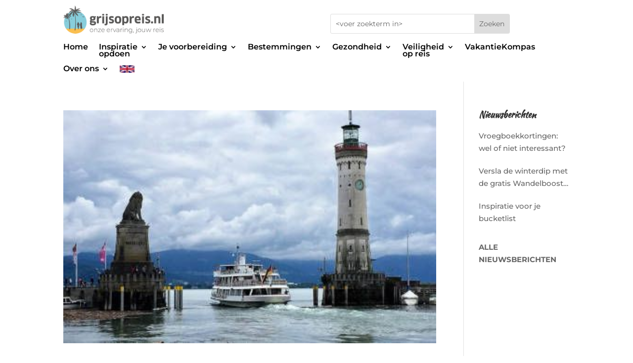

--- FILE ---
content_type: text/html; charset=UTF-8
request_url: https://www.grijsopreis.nl/tag/dagtrip/
body_size: 16581
content:
<!DOCTYPE html>
<html lang="nl-NL">
<head>
	<meta charset="UTF-8" />
<meta http-equiv="X-UA-Compatible" content="IE=edge">
	<link rel="pingback" href="https://www.grijsopreis.nl/xmlrpc.php" />

	<script type="text/javascript">
		document.documentElement.className = 'js';
	</script>
	
	<link rel="preconnect" href="https://fonts.gstatic.com" crossorigin /><meta name='robots' content='noindex, follow' />
<script type="text/javascript">
			let jqueryParams=[],jQuery=function(r){return jqueryParams=[...jqueryParams,r],jQuery},$=function(r){return jqueryParams=[...jqueryParams,r],$};window.jQuery=jQuery,window.$=jQuery;let customHeadScripts=!1;jQuery.fn=jQuery.prototype={},$.fn=jQuery.prototype={},jQuery.noConflict=function(r){if(window.jQuery)return jQuery=window.jQuery,$=window.jQuery,customHeadScripts=!0,jQuery.noConflict},jQuery.ready=function(r){jqueryParams=[...jqueryParams,r]},$.ready=function(r){jqueryParams=[...jqueryParams,r]},jQuery.load=function(r){jqueryParams=[...jqueryParams,r]},$.load=function(r){jqueryParams=[...jqueryParams,r]},jQuery.fn.ready=function(r){jqueryParams=[...jqueryParams,r]},$.fn.ready=function(r){jqueryParams=[...jqueryParams,r]};</script>
	<!-- This site is optimized with the Yoast SEO plugin v26.7 - https://yoast.com/wordpress/plugins/seo/ -->
	<title>dagtrip Archieven - Grijsopreis.nl</title>
	<meta property="og:locale" content="nl_NL" />
	<meta property="og:type" content="article" />
	<meta property="og:title" content="dagtrip Archieven - Grijsopreis.nl" />
	<meta property="og:url" content="https://www.grijsopreis.nl/tag/dagtrip/" />
	<meta property="og:site_name" content="Grijsopreis.nl" />
	<meta name="twitter:card" content="summary_large_image" />
	<meta name="twitter:site" content="@grijsopreis" />
	<script type="application/ld+json" class="yoast-schema-graph">{"@context":"https://schema.org","@graph":[{"@type":"CollectionPage","@id":"https://www.grijsopreis.nl/tag/dagtrip/","url":"https://www.grijsopreis.nl/tag/dagtrip/","name":"dagtrip Archieven - Grijsopreis.nl","isPartOf":{"@id":"https://www.grijsopreis.nl/#website"},"primaryImageOfPage":{"@id":"https://www.grijsopreis.nl/tag/dagtrip/#primaryimage"},"image":{"@id":"https://www.grijsopreis.nl/tag/dagtrip/#primaryimage"},"thumbnailUrl":"https://www.grijsopreis.nl/wp-content/uploads/2020/10/grijsopreis-duitsland-highlight-lindau-thumbnail.jpeg","breadcrumb":{"@id":"https://www.grijsopreis.nl/tag/dagtrip/#breadcrumb"},"inLanguage":"nl-NL"},{"@type":"ImageObject","inLanguage":"nl-NL","@id":"https://www.grijsopreis.nl/tag/dagtrip/#primaryimage","url":"https://www.grijsopreis.nl/wp-content/uploads/2020/10/grijsopreis-duitsland-highlight-lindau-thumbnail.jpeg","contentUrl":"https://www.grijsopreis.nl/wp-content/uploads/2020/10/grijsopreis-duitsland-highlight-lindau-thumbnail.jpeg","width":400,"height":250},{"@type":"BreadcrumbList","@id":"https://www.grijsopreis.nl/tag/dagtrip/#breadcrumb","itemListElement":[{"@type":"ListItem","position":1,"name":"Home","item":"https://www.grijsopreis.nl/"},{"@type":"ListItem","position":2,"name":"dagtrip"}]},{"@type":"WebSite","@id":"https://www.grijsopreis.nl/#website","url":"https://www.grijsopreis.nl/","name":"Grijsopreis.nl","description":"Onze ervaring, jouw reis","publisher":{"@id":"https://www.grijsopreis.nl/#organization"},"potentialAction":[{"@type":"SearchAction","target":{"@type":"EntryPoint","urlTemplate":"https://www.grijsopreis.nl/?s={search_term_string}"},"query-input":{"@type":"PropertyValueSpecification","valueRequired":true,"valueName":"search_term_string"}}],"inLanguage":"nl-NL"},{"@type":"Organization","@id":"https://www.grijsopreis.nl/#organization","name":"grijsopreis.nl","url":"https://www.grijsopreis.nl/","logo":{"@type":"ImageObject","inLanguage":"nl-NL","@id":"https://www.grijsopreis.nl/#/schema/logo/image/","url":"https://www.grijsopreis.nl/wp-content/uploads/2023/10/Logo-vierkant-frame.jpg","contentUrl":"https://www.grijsopreis.nl/wp-content/uploads/2023/10/Logo-vierkant-frame.jpg","width":194,"height":194,"caption":"grijsopreis.nl"},"image":{"@id":"https://www.grijsopreis.nl/#/schema/logo/image/"},"sameAs":["https://www.facebook.com/Grijsopreisnl-616793622053783","https://x.com/grijsopreis","https://www.instagram.com/grijsopreis.nl/","https://www.linkedin.com/company/33243509/","https://nl.pinterest.com/grijsopreisnl/"]}]}</script>
	<!-- / Yoast SEO plugin. -->


<link rel='dns-prefetch' href='//static.addtoany.com' />
<meta content="Grijs op Reis v.1.0" name="generator"/><link rel='stylesheet' id='ah-public-styles-css' href='https://www.grijsopreis.nl/wp-content/plugins/affiliate-hero/public/assets/css/styles.min.css?ver=2.0.7' type='text/css' media='all' />
<link rel='stylesheet' id='contact-form-7-css' href='https://www.grijsopreis.nl/wp-content/plugins/contact-form-7/includes/css/styles.css?ver=6.1.4' type='text/css' media='all' />
<style id='contact-form-7-inline-css' type='text/css'>
.wpcf7 .wpcf7-recaptcha iframe {margin-bottom: 0;}.wpcf7 .wpcf7-recaptcha[data-align="center"] > div {margin: 0 auto;}.wpcf7 .wpcf7-recaptcha[data-align="right"] > div {margin: 0 0 0 auto;}
/*# sourceURL=contact-form-7-inline-css */
</style>
<link rel='stylesheet' id='wpa-css-css' href='https://www.grijsopreis.nl/wp-content/plugins/honeypot/includes/css/wpa.css?ver=2.3.04' type='text/css' media='all' />
<link rel='stylesheet' id='popup-box-css' href='https://www.grijsopreis.nl/wp-content/plugins/popup-box/public/assets/css/style.min.css?ver=3.2.13' type='text/css' media='all' />
<link rel='stylesheet' id='dcl-slick-css' href='https://www.grijsopreis.nl/wp-content/plugins/wow-carousel-for-divi-lite/assets/libs/slick/slick.min.css?ver=2.1.5' type='text/css' media='all' />
<link rel='stylesheet' id='dcl-magnific-css' href='https://www.grijsopreis.nl/wp-content/plugins/wow-carousel-for-divi-lite/assets/libs/magnific/magnific-popup.min.css?ver=2.1.5' type='text/css' media='all' />
<link rel='stylesheet' id='dcl-frontend-styles-css' href='https://www.grijsopreis.nl/wp-content/plugins/wow-carousel-for-divi-lite/dist/frontend-styles.css?ver=09aba2ca7cf4584ffad0' type='text/css' media='all' />
<link rel='stylesheet' id='addtoany-css' href='https://www.grijsopreis.nl/wp-content/plugins/add-to-any/addtoany.min.css?ver=1.16' type='text/css' media='all' />
<link rel='stylesheet' id='dp-divi-filtergrid-bundle-style-css' href='https://www.grijsopreis.nl/wp-content/plugins/dp-divi-filtergrid/styles/bundle.css?ver=4.1.4' type='text/css' media='all' />
<link rel='stylesheet' id='divi-style-parent-css' href='https://www.grijsopreis.nl/wp-content/themes/Divi/style-static.min.css?ver=4.27.5' type='text/css' media='all' />
<link rel='stylesheet' id='divi-style-css' href='https://www.grijsopreis.nl/wp-content/themes/grijs-op-reis/style.css?ver=4.27.5' type='text/css' media='all' />
<script type="text/javascript" id="addtoany-core-js-before">
/* <![CDATA[ */
window.a2a_config=window.a2a_config||{};a2a_config.callbacks=[];a2a_config.overlays=[];a2a_config.templates={};a2a_localize = {
	Share: "Delen",
	Save: "Opslaan",
	Subscribe: "Inschrijven",
	Email: "E-mail",
	Bookmark: "Bookmark",
	ShowAll: "Alles weergeven",
	ShowLess: "Niet alles weergeven",
	FindServices: "Vind dienst(en)",
	FindAnyServiceToAddTo: "Vind direct een dienst om aan toe te voegen",
	PoweredBy: "Mede mogelijk gemaakt door",
	ShareViaEmail: "Delen per e-mail",
	SubscribeViaEmail: "Abonneren via e-mail",
	BookmarkInYourBrowser: "Bookmark in je browser",
	BookmarkInstructions: "Druk op Ctrl+D of \u2318+D om deze pagina te bookmarken",
	AddToYourFavorites: "Voeg aan je favorieten toe",
	SendFromWebOrProgram: "Stuur vanuit elk e-mailadres of e-mail programma",
	EmailProgram: "E-mail programma",
	More: "Meer&#8230;",
	ThanksForSharing: "Bedankt voor het delen!",
	ThanksForFollowing: "Dank voor het volgen!"
};


//# sourceURL=addtoany-core-js-before
/* ]]> */
</script>
<script type="text/javascript" defer src="https://static.addtoany.com/menu/page.js" id="addtoany-core-js"></script>
<script type="text/javascript" src="https://www.grijsopreis.nl/wp-includes/js/jquery/jquery.min.js?ver=3.7.1" id="jquery-core-js"></script>
<script type="text/javascript" src="https://www.grijsopreis.nl/wp-includes/js/jquery/jquery-migrate.min.js?ver=3.4.1" id="jquery-migrate-js"></script>
<script type="text/javascript" id="jquery-js-after">
/* <![CDATA[ */
jqueryParams.length&&$.each(jqueryParams,function(e,r){if("function"==typeof r){var n=String(r);n.replace("$","jQuery");var a=new Function("return "+n)();$(document).ready(a)}});
//# sourceURL=jquery-js-after
/* ]]> */
</script>
<script type="text/javascript" defer src="https://www.grijsopreis.nl/wp-content/plugins/add-to-any/addtoany.min.js?ver=1.1" id="addtoany-jquery-js"></script>
			<!-- This website uses Affiliate Hero - The Dutch WordPress plugin for a powerful affiliate website - https://affiliateheld.nl -->
					<style>
				.ah-support-us-link{text-decoration:none}.ah-support-us-link-container{justify-content:flex-end}.ah-support-us-link .ah-support-us-link-text{text-decoration:none}			</style>
						<style>
					.ah-affiliate-products img,.ah-affiliate-products-popup img{}.ah-affiliate-products-container,.ah-affiliate-products-popup{background-color:#F2F2F2}.ah-affiliate-products-content{margin-bottom:0}hr.ah-affiliate-products-product-divider{display:none}.ah-affiliate-products-product-image,.ah-affiliate-products-product-merchant-logo{background-color:#F2F2F2}.ah-affiliate-products-product-content .ah-affiliate-products-product-title-link,.ah-affiliate-products-product-content .ah-affiliate-products-product-title-no-link{text-decoration:none}.ah-affiliate-products-product-label{text-decoration:none}.ah-affiliate-products-product-merchant:not(.cta){text-decoration:none}.ah-affiliate-products-product-merchant-button{text-decoration:none}.ah-affiliate-products-product-merchant.cta{text-decoration:none}.ah-affiliate-products-product-merchant-cta{text-decoration:none}.ah-affiliate-products-product-merchant-cta-information{text-decoration:none}.ah-affiliate-products-product-show-all-merchants-button{text-decoration:none}.ah-affiliate-products-product-last-updated{text-decoration:none}@media (max-width:1200px){[id*="ah-affiliate-products"].affiliate-hero.ah-affiliate-products.ah-grid[class*="ah-grid-columns"].ah-grid-columns-2 .ah-affiliate-products-wrapper:not(.slick-slider) .ah-affiliate-products-product{}}@media (max-width:1024px){[id*="ah-affiliate-products"].affiliate-hero.ah-affiliate-products.ah-grid[class*="ah-grid-columns"].ah-grid-columns-2 .ah-affiliate-products-wrapper:not(.slick-slider) .ah-affiliate-products-product{}}@media (max-width:768px){[id*="ah-affiliate-products"].affiliate-hero.ah-affiliate-products.ah-grid[class*="ah-grid-columns"].ah-grid-columns-2 .ah-affiliate-products-wrapper:not(.slick-slider) .ah-affiliate-products-product{}}@media (max-width:480px){.ah-affiliate-products-product-merchant,.ah-affiliate-products-popup .ah-affiliate-products-product-merchant{}}@media (max-width:375px){.ah-affiliate-products-product-merchant,.ah-affiliate-products-popup .ah-affiliate-products-product-merchant{}}@media (max-width:320px){.ah-affiliate-products-product-merchant,.ah-affiliate-products-popup .ah-affiliate-products-product-merchant{}}				</style>
							<style>
					.ah-automatic-table-of-contents-container{}.ah-automatic-table-of-contents-title{color:#F9BC57;text-decoration:none}.ah-automatic-table-of-contents-container>.ah-automatic-table-of-contents-list{padding:20px 0 0 30px;margin:0}.ah-automatic-table-of-contents-list{padding:0 0 0 30px;margin:0}.ah-automatic-table-of-contents-link{color:#F9BC57;font-weight:700;text-decoration:none}				</style>
							<style>
					.ah-faq-container{}.ah-faq-individual-faq-divider{display:none;border:0;opacity:1}.ah-faq-individual-faq-title{text-decoration:none}				</style>
			<style>
		#category-posts-6-internal ul {padding: 0;}
#category-posts-6-internal .cat-post-item img {max-width: initial; max-height: initial; margin: initial;}
#category-posts-6-internal .cat-post-author {margin-bottom: 0;}
#category-posts-6-internal .cat-post-thumbnail {margin: 5px 10px 5px 0;}
#category-posts-6-internal .cat-post-item:before {content: ""; clear: both;}
#category-posts-6-internal .cat-post-excerpt-more {display: inline-block;}
#category-posts-6-internal .cat-post-item {list-style: none; margin: 3px 0 10px; padding: 3px 0;}
#category-posts-6-internal .cat-post-current .cat-post-title {font-weight: bold; text-transform: uppercase;}
#category-posts-6-internal [class*=cat-post-tax] {font-size: 0.85em;}
#category-posts-6-internal [class*=cat-post-tax] * {display:inline-block;}
#category-posts-6-internal .cat-post-item:after {content: ""; display: table;	clear: both;}
#category-posts-6-internal .cat-post-item .cat-post-title {overflow: hidden;text-overflow: ellipsis;white-space: initial;display: -webkit-box;-webkit-line-clamp: 2;-webkit-box-orient: vertical;padding-bottom: 0 !important;}
#category-posts-6-internal .cat-post-item:after {content: ""; display: table;	clear: both;}
#category-posts-6-internal .cat-post-thumbnail {display:block; float:left; margin:5px 10px 5px 0;}
#category-posts-6-internal .cat-post-crop {overflow:hidden;display:block;}
#category-posts-6-internal p {margin:5px 0 0 0}
#category-posts-6-internal li > div {margin:5px 0 0 0; clear:both;}
#category-posts-6-internal .dashicons {vertical-align:middle;}
</style>
		<meta name="viewport" content="width=device-width, initial-scale=1.0, maximum-scale=1.0, user-scalable=0" /><style type="text/css" id="custom-background-css">
body.custom-background { background-image: url("https://www.grijsopreis.nl/wp-content/uploads/2018/09/grijsopreis-homepage.jpg"); background-position: left top; background-size: auto; background-repeat: repeat; background-attachment: scroll; }
</style>
	<!-- GetYourGuide Analytics -->

<script async defer src="https://widget.getyourguide.com/dist/pa.umd.production.min.js" data-gyg-partner-id="R72AF3H"></script>

<script >
    jQuery(function($) {
        $(document).ready(function() {
            $("body ul.et_mobile_menu li.menu-item-has-children, body ul.et_mobile_menu  li.page_item_has_children").append('<a href="#" class="mobile-toggle"></a>');
            $('ul.et_mobile_menu li.menu-item-has-children .mobile-toggle, ul.et_mobile_menu li.page_item_has_children .mobile-toggle').click(function(event) {
                event.preventDefault();
                $(this).parent('li').toggleClass('dt-open');
                $(this).parent('li').find('ul.children').first().toggleClass('visible');
                $(this).parent('li').find('ul.sub-menu').first().toggleClass('visible');
            });
            iconFINAL = 'P';
            $('body ul.et_mobile_menu li.menu-item-has-children, body ul.et_mobile_menu li.page_item_has_children').attr('data-icon', iconFINAL);
            $('.mobile-toggle').on('mouseover', function() {
                $(this).parent().addClass('is-hover');
            }).on('mouseout', function() {
                $(this).parent().removeClass('is-hover');
            })
        });
    }); 
</script>


<style type="text/css">
header .et_mobile_menu .menu-item-has-children > a { background-color: transparent; position: relative; }
header .et_mobile_menu .menu-item-has-children > a:after { font-family: 'ETmodules'; text-align: center; speak: none; font-weight: normal; font-variant: normal; text-transform: none; -webkit-font-smoothing: antialiased; position: absolute; }
header .et_mobile_menu .menu-item-has-children > a:after { font-size: 16px; content: '\4c'; top: 13px; right: 10px; }
header .et_mobile_menu .menu-item-has-children.visible > a:after { content: '\4d'; }
header .et_mobile_menu ul.sub-menu { display: none !important; visibility: hidden !important;  transition: all 1.5s ease-in-out;}
header .et_mobile_menu .visible > ul.sub-menu { display: block !important; visibility: visible !important; }
</style>

<script type="text/javascript">
(function($) {
    
    function setup_collapsible_submenus() {
        var $menu = $('header .et_mobile_menu'),
            top_level_link = 'header .et_mobile_menu .menu-item-has-children > a';
            
        $menu.find('a').each(function() {
            $(this).off('click');
            
            if ( $(this).is(top_level_link) ) {
                $(this).attr('href', '#');
            }
            
            if ( ! $(this).siblings('.sub-menu').length ) {
                $(this).on('click', function(event) {
                    $(this).parents('.mobile_nav').trigger('click');
                });
            } else {
                $(this).on('click', function(event) {
                    event.preventDefault();
                    $(this).parent().toggleClass('visible');
                });
            }
        });
    }
    
    $(window).load(function() {
        setTimeout(function() {
            setup_collapsible_submenus();
        }, 700);
    });
})(jQuery);
</script><link rel="icon" href="https://www.grijsopreis.nl/wp-content/uploads/2019/03/cropped-GRIJSOPREIS.NL-logo-favicon-1-150x150.png" sizes="32x32" />
<link rel="icon" href="https://www.grijsopreis.nl/wp-content/uploads/2019/03/cropped-GRIJSOPREIS.NL-logo-favicon-1-300x300.png" sizes="192x192" />
<link rel="apple-touch-icon" href="https://www.grijsopreis.nl/wp-content/uploads/2019/03/cropped-GRIJSOPREIS.NL-logo-favicon-1-300x300.png" />
<meta name="msapplication-TileImage" content="https://www.grijsopreis.nl/wp-content/uploads/2019/03/cropped-GRIJSOPREIS.NL-logo-favicon-1-300x300.png" />
<link rel="stylesheet" id="et-divi-customizer-global-cached-inline-styles" href="https://www.grijsopreis.nl/wp-content/et-cache/global/et-divi-customizer-global.min.css?ver=1767788482" /><style id="et-critical-inline-css"></style>
<link rel="preload" as="style" id="et-core-unified-cpt-deferred-23056-cached-inline-styles" href="https://www.grijsopreis.nl/wp-content/et-cache/23056/et-core-unified-cpt-deferred-23056.min.css?ver=1767788482" onload="this.onload=null;this.rel='stylesheet';" /><style id='wp-block-group-inline-css' type='text/css'>
.wp-block-group{box-sizing:border-box}:where(.wp-block-group.wp-block-group-is-layout-constrained){position:relative}
/*# sourceURL=https://www.grijsopreis.nl/wp-includes/blocks/group/style.min.css */
</style>
<style id='wp-block-group-theme-inline-css' type='text/css'>
:where(.wp-block-group.has-background){padding:1.25em 2.375em}
/*# sourceURL=https://www.grijsopreis.nl/wp-includes/blocks/group/theme.min.css */
</style>
<style id='wp-block-paragraph-inline-css' type='text/css'>
.is-small-text{font-size:.875em}.is-regular-text{font-size:1em}.is-large-text{font-size:2.25em}.is-larger-text{font-size:3em}.has-drop-cap:not(:focus):first-letter{float:left;font-size:8.4em;font-style:normal;font-weight:100;line-height:.68;margin:.05em .1em 0 0;text-transform:uppercase}body.rtl .has-drop-cap:not(:focus):first-letter{float:none;margin-left:.1em}p.has-drop-cap.has-background{overflow:hidden}:root :where(p.has-background){padding:1.25em 2.375em}:where(p.has-text-color:not(.has-link-color)) a{color:inherit}p.has-text-align-left[style*="writing-mode:vertical-lr"],p.has-text-align-right[style*="writing-mode:vertical-rl"]{rotate:180deg}
/*# sourceURL=https://www.grijsopreis.nl/wp-includes/blocks/paragraph/style.min.css */
</style>
<style id='global-styles-inline-css' type='text/css'>
:root{--wp--preset--aspect-ratio--square: 1;--wp--preset--aspect-ratio--4-3: 4/3;--wp--preset--aspect-ratio--3-4: 3/4;--wp--preset--aspect-ratio--3-2: 3/2;--wp--preset--aspect-ratio--2-3: 2/3;--wp--preset--aspect-ratio--16-9: 16/9;--wp--preset--aspect-ratio--9-16: 9/16;--wp--preset--color--black: #000000;--wp--preset--color--cyan-bluish-gray: #abb8c3;--wp--preset--color--white: #ffffff;--wp--preset--color--pale-pink: #f78da7;--wp--preset--color--vivid-red: #cf2e2e;--wp--preset--color--luminous-vivid-orange: #ff6900;--wp--preset--color--luminous-vivid-amber: #fcb900;--wp--preset--color--light-green-cyan: #7bdcb5;--wp--preset--color--vivid-green-cyan: #00d084;--wp--preset--color--pale-cyan-blue: #8ed1fc;--wp--preset--color--vivid-cyan-blue: #0693e3;--wp--preset--color--vivid-purple: #9b51e0;--wp--preset--gradient--vivid-cyan-blue-to-vivid-purple: linear-gradient(135deg,rgb(6,147,227) 0%,rgb(155,81,224) 100%);--wp--preset--gradient--light-green-cyan-to-vivid-green-cyan: linear-gradient(135deg,rgb(122,220,180) 0%,rgb(0,208,130) 100%);--wp--preset--gradient--luminous-vivid-amber-to-luminous-vivid-orange: linear-gradient(135deg,rgb(252,185,0) 0%,rgb(255,105,0) 100%);--wp--preset--gradient--luminous-vivid-orange-to-vivid-red: linear-gradient(135deg,rgb(255,105,0) 0%,rgb(207,46,46) 100%);--wp--preset--gradient--very-light-gray-to-cyan-bluish-gray: linear-gradient(135deg,rgb(238,238,238) 0%,rgb(169,184,195) 100%);--wp--preset--gradient--cool-to-warm-spectrum: linear-gradient(135deg,rgb(74,234,220) 0%,rgb(151,120,209) 20%,rgb(207,42,186) 40%,rgb(238,44,130) 60%,rgb(251,105,98) 80%,rgb(254,248,76) 100%);--wp--preset--gradient--blush-light-purple: linear-gradient(135deg,rgb(255,206,236) 0%,rgb(152,150,240) 100%);--wp--preset--gradient--blush-bordeaux: linear-gradient(135deg,rgb(254,205,165) 0%,rgb(254,45,45) 50%,rgb(107,0,62) 100%);--wp--preset--gradient--luminous-dusk: linear-gradient(135deg,rgb(255,203,112) 0%,rgb(199,81,192) 50%,rgb(65,88,208) 100%);--wp--preset--gradient--pale-ocean: linear-gradient(135deg,rgb(255,245,203) 0%,rgb(182,227,212) 50%,rgb(51,167,181) 100%);--wp--preset--gradient--electric-grass: linear-gradient(135deg,rgb(202,248,128) 0%,rgb(113,206,126) 100%);--wp--preset--gradient--midnight: linear-gradient(135deg,rgb(2,3,129) 0%,rgb(40,116,252) 100%);--wp--preset--font-size--small: 13px;--wp--preset--font-size--medium: 20px;--wp--preset--font-size--large: 36px;--wp--preset--font-size--x-large: 42px;--wp--preset--spacing--20: 0.44rem;--wp--preset--spacing--30: 0.67rem;--wp--preset--spacing--40: 1rem;--wp--preset--spacing--50: 1.5rem;--wp--preset--spacing--60: 2.25rem;--wp--preset--spacing--70: 3.38rem;--wp--preset--spacing--80: 5.06rem;--wp--preset--shadow--natural: 6px 6px 9px rgba(0, 0, 0, 0.2);--wp--preset--shadow--deep: 12px 12px 50px rgba(0, 0, 0, 0.4);--wp--preset--shadow--sharp: 6px 6px 0px rgba(0, 0, 0, 0.2);--wp--preset--shadow--outlined: 6px 6px 0px -3px rgb(255, 255, 255), 6px 6px rgb(0, 0, 0);--wp--preset--shadow--crisp: 6px 6px 0px rgb(0, 0, 0);}:root { --wp--style--global--content-size: 823px;--wp--style--global--wide-size: 1080px; }:where(body) { margin: 0; }.wp-site-blocks > .alignleft { float: left; margin-right: 2em; }.wp-site-blocks > .alignright { float: right; margin-left: 2em; }.wp-site-blocks > .aligncenter { justify-content: center; margin-left: auto; margin-right: auto; }:where(.is-layout-flex){gap: 0.5em;}:where(.is-layout-grid){gap: 0.5em;}.is-layout-flow > .alignleft{float: left;margin-inline-start: 0;margin-inline-end: 2em;}.is-layout-flow > .alignright{float: right;margin-inline-start: 2em;margin-inline-end: 0;}.is-layout-flow > .aligncenter{margin-left: auto !important;margin-right: auto !important;}.is-layout-constrained > .alignleft{float: left;margin-inline-start: 0;margin-inline-end: 2em;}.is-layout-constrained > .alignright{float: right;margin-inline-start: 2em;margin-inline-end: 0;}.is-layout-constrained > .aligncenter{margin-left: auto !important;margin-right: auto !important;}.is-layout-constrained > :where(:not(.alignleft):not(.alignright):not(.alignfull)){max-width: var(--wp--style--global--content-size);margin-left: auto !important;margin-right: auto !important;}.is-layout-constrained > .alignwide{max-width: var(--wp--style--global--wide-size);}body .is-layout-flex{display: flex;}.is-layout-flex{flex-wrap: wrap;align-items: center;}.is-layout-flex > :is(*, div){margin: 0;}body .is-layout-grid{display: grid;}.is-layout-grid > :is(*, div){margin: 0;}body{padding-top: 0px;padding-right: 0px;padding-bottom: 0px;padding-left: 0px;}:root :where(.wp-element-button, .wp-block-button__link){background-color: #32373c;border-width: 0;color: #fff;font-family: inherit;font-size: inherit;font-style: inherit;font-weight: inherit;letter-spacing: inherit;line-height: inherit;padding-top: calc(0.667em + 2px);padding-right: calc(1.333em + 2px);padding-bottom: calc(0.667em + 2px);padding-left: calc(1.333em + 2px);text-decoration: none;text-transform: inherit;}.has-black-color{color: var(--wp--preset--color--black) !important;}.has-cyan-bluish-gray-color{color: var(--wp--preset--color--cyan-bluish-gray) !important;}.has-white-color{color: var(--wp--preset--color--white) !important;}.has-pale-pink-color{color: var(--wp--preset--color--pale-pink) !important;}.has-vivid-red-color{color: var(--wp--preset--color--vivid-red) !important;}.has-luminous-vivid-orange-color{color: var(--wp--preset--color--luminous-vivid-orange) !important;}.has-luminous-vivid-amber-color{color: var(--wp--preset--color--luminous-vivid-amber) !important;}.has-light-green-cyan-color{color: var(--wp--preset--color--light-green-cyan) !important;}.has-vivid-green-cyan-color{color: var(--wp--preset--color--vivid-green-cyan) !important;}.has-pale-cyan-blue-color{color: var(--wp--preset--color--pale-cyan-blue) !important;}.has-vivid-cyan-blue-color{color: var(--wp--preset--color--vivid-cyan-blue) !important;}.has-vivid-purple-color{color: var(--wp--preset--color--vivid-purple) !important;}.has-black-background-color{background-color: var(--wp--preset--color--black) !important;}.has-cyan-bluish-gray-background-color{background-color: var(--wp--preset--color--cyan-bluish-gray) !important;}.has-white-background-color{background-color: var(--wp--preset--color--white) !important;}.has-pale-pink-background-color{background-color: var(--wp--preset--color--pale-pink) !important;}.has-vivid-red-background-color{background-color: var(--wp--preset--color--vivid-red) !important;}.has-luminous-vivid-orange-background-color{background-color: var(--wp--preset--color--luminous-vivid-orange) !important;}.has-luminous-vivid-amber-background-color{background-color: var(--wp--preset--color--luminous-vivid-amber) !important;}.has-light-green-cyan-background-color{background-color: var(--wp--preset--color--light-green-cyan) !important;}.has-vivid-green-cyan-background-color{background-color: var(--wp--preset--color--vivid-green-cyan) !important;}.has-pale-cyan-blue-background-color{background-color: var(--wp--preset--color--pale-cyan-blue) !important;}.has-vivid-cyan-blue-background-color{background-color: var(--wp--preset--color--vivid-cyan-blue) !important;}.has-vivid-purple-background-color{background-color: var(--wp--preset--color--vivid-purple) !important;}.has-black-border-color{border-color: var(--wp--preset--color--black) !important;}.has-cyan-bluish-gray-border-color{border-color: var(--wp--preset--color--cyan-bluish-gray) !important;}.has-white-border-color{border-color: var(--wp--preset--color--white) !important;}.has-pale-pink-border-color{border-color: var(--wp--preset--color--pale-pink) !important;}.has-vivid-red-border-color{border-color: var(--wp--preset--color--vivid-red) !important;}.has-luminous-vivid-orange-border-color{border-color: var(--wp--preset--color--luminous-vivid-orange) !important;}.has-luminous-vivid-amber-border-color{border-color: var(--wp--preset--color--luminous-vivid-amber) !important;}.has-light-green-cyan-border-color{border-color: var(--wp--preset--color--light-green-cyan) !important;}.has-vivid-green-cyan-border-color{border-color: var(--wp--preset--color--vivid-green-cyan) !important;}.has-pale-cyan-blue-border-color{border-color: var(--wp--preset--color--pale-cyan-blue) !important;}.has-vivid-cyan-blue-border-color{border-color: var(--wp--preset--color--vivid-cyan-blue) !important;}.has-vivid-purple-border-color{border-color: var(--wp--preset--color--vivid-purple) !important;}.has-vivid-cyan-blue-to-vivid-purple-gradient-background{background: var(--wp--preset--gradient--vivid-cyan-blue-to-vivid-purple) !important;}.has-light-green-cyan-to-vivid-green-cyan-gradient-background{background: var(--wp--preset--gradient--light-green-cyan-to-vivid-green-cyan) !important;}.has-luminous-vivid-amber-to-luminous-vivid-orange-gradient-background{background: var(--wp--preset--gradient--luminous-vivid-amber-to-luminous-vivid-orange) !important;}.has-luminous-vivid-orange-to-vivid-red-gradient-background{background: var(--wp--preset--gradient--luminous-vivid-orange-to-vivid-red) !important;}.has-very-light-gray-to-cyan-bluish-gray-gradient-background{background: var(--wp--preset--gradient--very-light-gray-to-cyan-bluish-gray) !important;}.has-cool-to-warm-spectrum-gradient-background{background: var(--wp--preset--gradient--cool-to-warm-spectrum) !important;}.has-blush-light-purple-gradient-background{background: var(--wp--preset--gradient--blush-light-purple) !important;}.has-blush-bordeaux-gradient-background{background: var(--wp--preset--gradient--blush-bordeaux) !important;}.has-luminous-dusk-gradient-background{background: var(--wp--preset--gradient--luminous-dusk) !important;}.has-pale-ocean-gradient-background{background: var(--wp--preset--gradient--pale-ocean) !important;}.has-electric-grass-gradient-background{background: var(--wp--preset--gradient--electric-grass) !important;}.has-midnight-gradient-background{background: var(--wp--preset--gradient--midnight) !important;}.has-small-font-size{font-size: var(--wp--preset--font-size--small) !important;}.has-medium-font-size{font-size: var(--wp--preset--font-size--medium) !important;}.has-large-font-size{font-size: var(--wp--preset--font-size--large) !important;}.has-x-large-font-size{font-size: var(--wp--preset--font-size--x-large) !important;}
/*# sourceURL=global-styles-inline-css */
</style>
</head>
<body class="archive tag tag-dagtrip tag-1189 custom-background wp-theme-Divi wp-child-theme-grijs-op-reis et-tb-has-template et-tb-has-header et_pb_button_helper_class et_pb_footer_columns4 et_cover_background et_pb_gutter osx et_pb_gutters3 et_pb_pagebuilder_layout et_right_sidebar et_divi_theme et-db">
	<div id="page-container">
<div id="et-boc" class="et-boc">
			
		<header class="et-l et-l--header">
			<div class="et_builder_inner_content et_pb_gutters3"><div class="et_pb_section et_pb_section_0_tb_header et_section_regular et_pb_section--with-menu" >
				
				
				
				
				
				
				<div class="et_pb_row et_pb_row_0_tb_header et_pb_equal_columns">
				<div class="et_pb_column et_pb_column_1_2 et_pb_column_0_tb_header  et_pb_css_mix_blend_mode_passthrough">
				
				
				
				
				<div class="et_pb_module et_pb_image et_pb_image_0_tb_header">
				
				
				
				
				<span class="et_pb_image_wrap "><img fetchpriority="high" decoding="async" width="986" height="309" src="https://www.grijsopreis.nl/wp-content/uploads/2019/03/GRIJSOPREIS.NL-logo.png" alt="" title="GRIJSOPREIS.NL-logo" srcset="https://www.grijsopreis.nl/wp-content/uploads/2019/03/GRIJSOPREIS.NL-logo.png 986w, https://www.grijsopreis.nl/wp-content/uploads/2019/03/GRIJSOPREIS.NL-logo-980x307.png 980w, https://www.grijsopreis.nl/wp-content/uploads/2019/03/GRIJSOPREIS.NL-logo-480x150.png 480w" sizes="(min-width: 0px) and (max-width: 480px) 480px, (min-width: 481px) and (max-width: 980px) 980px, (min-width: 981px) 986px, 100vw" class="wp-image-9378" /></span>
			</div>
			</div><div class="et_pb_column et_pb_column_1_2 et_pb_column_1_tb_header  et_pb_css_mix_blend_mode_passthrough et-last-child">
				
				
				
				
				<div class="et_pb_module et_pb_search et_pb_search_0_tb_header  et_pb_text_align_left et_pb_bg_layout_light">
				
				
				
				
				<form role="search" method="get" class="et_pb_searchform" action="https://www.grijsopreis.nl/">
					<div>
						<label class="screen-reader-text" for="s">Zoek naar:</label>
						<input type="text" name="s" placeholder="&lt;voer zoekterm in&gt;" class="et_pb_s" />
						<input type="hidden" name="et_pb_searchform_submit" value="et_search_proccess" />
						
						<input type="hidden" name="et_pb_include_posts" value="yes" />
						<input type="hidden" name="et_pb_include_pages" value="yes" />
						<input type="submit" value="Zoeken" class="et_pb_searchsubmit">
					</div>
				</form>
			</div>
			</div>
				
				
				
				
			</div><div class="et_pb_row et_pb_row_1_tb_header et_pb_row--with-menu">
				<div class="et_pb_column et_pb_column_4_4 et_pb_column_2_tb_header  et_pb_css_mix_blend_mode_passthrough et-last-child et_pb_column--with-menu">
				
				
				
				
				<div id="remco-menu" class="et_pb_module et_pb_menu et_pb_menu_0_tb_header et_pb_bg_layout_light  et_pb_text_align_left et_dropdown_animation_fade et_pb_menu--without-logo et_pb_menu--style-left_aligned">
					
					
					
					
					<div class="et_pb_menu_inner_container clearfix">
						
						<div class="et_pb_menu__wrap">
							<div class="et_pb_menu__menu">
								<nav class="et-menu-nav"><ul id="menu-main-menu" class="et-menu nav"><li class="et_pb_menu_page_id-40087 menu-item menu-item-type-post_type menu-item-object-page menu-item-41533"><a href="https://www.grijsopreis.nl/home-2/">Home</a></li>
<li class="First-level et_pb_menu_page_id-219 menu-item menu-item-type-post_type menu-item-object-page menu-item-has-children menu-item-222"><a href="https://www.grijsopreis.nl/inspiratie-opdoen/">Inspiratie<br/>opdoen</a>
<ul class="sub-menu">
	<li class="et_pb_menu_page_id-99899 menu-item menu-item-type-post_type menu-item-object-page menu-item-100437"><a href="https://www.grijsopreis.nl/inspiratie-opdoen/bucketlist/">Inspiratie voor je Bucketlist</a></li>
	<li class="et_pb_menu_page_id-303 menu-item menu-item-type-post_type menu-item-object-page menu-item-320"><a href="https://www.grijsopreis.nl/inspiratie-opdoen/handige-reisartikelen/">De allerhandigste reisartikelen</a></li>
	<li class="et_pb_menu_page_id-15336 menu-item menu-item-type-post_type menu-item-object-page menu-item-15444"><a href="https://www.grijsopreis.nl/inspiratie-opdoen/handige-reisgidsen-en-apps/">Handige reis- gidsen en -apps</a></li>
	<li class="two-columns et_pb_menu_page_id-17776 menu-item menu-item-type-post_type menu-item-object-page menu-item-has-children menu-item-17788"><a href="https://www.grijsopreis.nl/inspiratie-opdoen/reisinspiratie-voor-als-je-niet-kunt-reizen/">Reisinspiratie voor als je even niet op reis kunt</a>
	<ul class="sub-menu">
		<li class="et_pb_menu_page_id-19936 menu-item menu-item-type-post_type menu-item-object-page menu-item-20033"><a href="https://www.grijsopreis.nl/inspiratie-opdoen/reisinspiratie-voor-als-je-niet-kunt-reizen/vakantie-in-nederland/">Inspiratie voor een vakantie in Nederland</a></li>
		<li class="et_pb_menu_page_id-19164 menu-item menu-item-type-post_type menu-item-object-page menu-item-19201"><a href="https://www.grijsopreis.nl/je-voorbereiding/hoe-fit-vertrekken/10-redenen-meer-wandelen/">10 redenen om te wandelen</a></li>
		<li class="et_pb_menu_page_id-17909 menu-item menu-item-type-post_type menu-item-object-page menu-item-17954"><a href="https://www.grijsopreis.nl/inspiratie-opdoen/reisinspiratie-voor-als-je-niet-kunt-reizen/muzikale-wereldreis/">Muzikale wereldreis</a></li>
		<li class="et_pb_menu_page_id-17787 menu-item menu-item-type-post_type menu-item-object-page menu-item-17837"><a href="https://www.grijsopreis.nl/inspiratie-opdoen/reisinspiratie-voor-als-je-niet-kunt-reizen/de-20-allermooiste-reisboeken/">20 beste reisboeken</a></li>
		<li class="et_pb_menu_page_id-17668 menu-item menu-item-type-post_type menu-item-object-page menu-item-17705"><a href="https://www.grijsopreis.nl/inspiratie-opdoen/reisinspiratie-voor-als-je-niet-kunt-reizen/25-beste-reisfilms/">25 beste reisfilms</a></li>
		<li class="et_pb_menu_page_id-17753 menu-item menu-item-type-post_type menu-item-object-page menu-item-17789"><a href="https://www.grijsopreis.nl/inspiratie-opdoen/reisinspiratie-voor-als-je-niet-kunt-reizen/de-allerbeste-natuurdocumentaires/">Beste natuurdocu&#8217;s</a></li>
		<li class="et_pb_menu_page_id-17848 menu-item menu-item-type-post_type menu-item-object-post menu-item-17864"><a href="https://www.grijsopreis.nl/nederlandse-natuur-naar-binnen/">De Nederlandse natuur in huis</a></li>
		<li class="et_pb_menu_page_id-17723 menu-item menu-item-type-post_type menu-item-object-page menu-item-17746"><a href="https://www.grijsopreis.nl/inspiratie-opdoen/reisinspiratie-voor-als-je-niet-kunt-reizen/mooiste-musea-ter-wereld/">De mooiste (virtuele) musea</a></li>
		<li class="et_pb_menu_page_id-18377 menu-item menu-item-type-post_type menu-item-object-page menu-item-18588"><a href="https://www.grijsopreis.nl/inspiratie-opdoen/reisinspiratie-voor-als-je-niet-kunt-reizen/nederlandse-steden/">Nederlandse steden in het zonnige voorjaar</a></li>
		<li class="et_pb_menu_page_id-17872 menu-item menu-item-type-post_type menu-item-object-page menu-item-17894"><a href="https://www.grijsopreis.nl/inspiratie-opdoen/reisinspiratie-voor-als-je-niet-kunt-reizen/vakantiefotos/">Fotobeheer: ordenen, opslaan, foto-albums</a></li>
	</ul>
</li>
	<li class="et_pb_menu_page_id-15328 menu-item menu-item-type-post_type menu-item-object-page menu-item-has-children menu-item-15445"><a href="https://www.grijsopreis.nl/inspiratie-opdoen/sabbatical/">Sabbatical</a>
	<ul class="sub-menu">
		<li class="et_pb_menu_page_id-305 menu-item menu-item-type-post_type menu-item-object-page menu-item-319"><a href="https://www.grijsopreis.nl/inspiratie-opdoen/boeken-over-een-sabbatical/">Boeken over een sabbatical</a></li>
	</ul>
</li>
	<li class="et_pb_menu_page_id-4612 menu-item menu-item-type-post_type menu-item-object-page menu-item-has-children menu-item-4826"><a href="https://www.grijsopreis.nl/themas/">Thema’s</a>
	<ul class="sub-menu">
		<li class="et_pb_menu_page_id-33702 menu-item menu-item-type-post_type menu-item-object-page menu-item-has-children menu-item-33882"><a href="https://www.grijsopreis.nl/themas/duurzaam-reizen/">Duurzaam reizen</a>
		<ul class="sub-menu">
			<li class="et_pb_menu_page_id-33769 menu-item menu-item-type-post_type menu-item-object-post menu-item-33883"><a href="https://www.grijsopreis.nl/praktische-tips-om-duurzamer-te-reizen/">Praktische tips om duurzamer te reizen</a></li>
		</ul>
</li>
		<li class="et_pb_menu_page_id-25315 menu-item menu-item-type-post_type menu-item-object-post menu-item-has-children menu-item-25848"><a href="https://www.grijsopreis.nl/alle-tips-voor-wandelen/">Wandelen in binnen- en buitenland</a>
		<ul class="sub-menu">
			<li class="et_pb_menu_page_id-43686 menu-item menu-item-type-post_type menu-item-object-post menu-item-58947"><a href="https://www.grijsopreis.nl/wandelingen-in-nederland/">Wandelingen in Nederland</a></li>
			<li class="et_pb_menu_page_id-25552 menu-item menu-item-type-post_type menu-item-object-post menu-item-25603"><a href="https://www.grijsopreis.nl/wandelen-in-de-bergen/">Wandelen in de bergen: 10 essentiële tips</a></li>
		</ul>
</li>
		<li class="et_pb_menu_page_id-14485 menu-item menu-item-type-post_type menu-item-object-post menu-item-14550"><a href="https://www.grijsopreis.nl/duiken/">Duiken</a></li>
		<li class="et_pb_menu_page_id-4649 menu-item menu-item-type-post_type menu-item-object-post menu-item-has-children menu-item-4829"><a href="https://www.grijsopreis.nl/reizen-met-een-camper/">Reizen met een camper</a>
		<ul class="sub-menu">
			<li class="et_pb_menu_page_id-47484 menu-item menu-item-type-post_type menu-item-object-post menu-item-47538"><a href="https://www.grijsopreis.nl/camper-delen/">Camper delen, ideaal voor bezitters en huurders van campers</a></li>
		</ul>
</li>
		<li class="et_pb_menu_page_id-3474 menu-item menu-item-type-post_type menu-item-object-page menu-item-4827"><a href="https://www.grijsopreis.nl/airpass/">Airpass</a></li>
	</ul>
</li>
	<li class="et_pb_menu_page_id-43686 menu-item menu-item-type-post_type menu-item-object-post menu-item-58876"><a href="https://www.grijsopreis.nl/wandelingen-in-nederland/">Wandelingen in Nederland</a></li>
</ul>
</li>
<li class="First-level et_pb_menu_page_id-213 menu-item menu-item-type-post_type menu-item-object-page menu-item-has-children menu-item-225"><a href="https://www.grijsopreis.nl/je-voorbereiding/">Je voorbereiding</a>
<ul class="sub-menu">
	<li class="et_pb_menu_page_id-240 menu-item menu-item-type-post_type menu-item-object-page menu-item-has-children menu-item-260"><a href="https://www.grijsopreis.nl/je-voorbereiding/hoe-fit-vertrekken/">Fit vertrekken</a>
	<ul class="sub-menu">
		<li class="et_pb_menu_page_id-19164 menu-item menu-item-type-post_type menu-item-object-page menu-item-19202"><a href="https://www.grijsopreis.nl/je-voorbereiding/hoe-fit-vertrekken/10-redenen-meer-wandelen/">10 redenen om (meer) te wandelen</a></li>
		<li class="et_pb_menu_page_id-5751 menu-item menu-item-type-post_type menu-item-object-page menu-item-5761"><a href="https://www.grijsopreis.nl/je-voorbereiding/fit-voor-de-wintersport/">Fit aan de start van je wintersport</a></li>
	</ul>
</li>
	<li class="et_pb_menu_page_id-242 menu-item menu-item-type-post_type menu-item-object-page menu-item-has-children menu-item-259"><a href="https://www.grijsopreis.nl/je-voorbereiding/reisdocumenten/">Documenten</a>
	<ul class="sub-menu">
		<li class="et_pb_menu_page_id-6101 menu-item menu-item-type-post_type menu-item-object-page menu-item-6120"><a href="https://www.grijsopreis.nl/je-voorbereiding/visum-aanvragen/">Visum aanvragen</a></li>
	</ul>
</li>
	<li class="et_pb_menu_page_id-244 menu-item menu-item-type-post_type menu-item-object-page menu-item-has-children menu-item-258"><a href="https://www.grijsopreis.nl/je-voorbereiding/inentingen/">Vaccinaties voor vakantie</a>
	<ul class="sub-menu">
		<li class="et_pb_menu_page_id-33269 menu-item menu-item-type-post_type menu-item-object-post menu-item-33775"><a href="https://www.grijsopreis.nl/nieuws-coronaprik-in-vaccinatieboekje/">Registratie coronaprik in het gele boekje</a></li>
	</ul>
</li>
	<li class="et_pb_menu_page_id-44962 menu-item menu-item-type-post_type menu-item-object-page menu-item-45188"><a href="https://www.grijsopreis.nl/je-voorbereiding/de-beste-reisverzekering-selecteren/">De beste reisverzekering selecteren</a></li>
	<li class="et_pb_menu_page_id-246 menu-item menu-item-type-post_type menu-item-object-page menu-item-257"><a href="https://www.grijsopreis.nl/je-voorbereiding/budgetbepaling/">Reisbudget bepalen</a></li>
	<li class="et_pb_menu_page_id-15309 menu-item menu-item-type-post_type menu-item-object-page menu-item-has-children menu-item-15447"><a href="https://www.grijsopreis.nl/je-voorbereiding/tickets-boeken/">Vliegtickets boeken? Zo kan het goedkoop</a>
	<ul class="sub-menu">
		<li class="et_pb_menu_page_id-84896 menu-item menu-item-type-post_type menu-item-object-post menu-item-84910"><a href="https://www.grijsopreis.nl/vroegboekkortingen/">Vroegboekkortingen: wel of niet interessant?</a></li>
	</ul>
</li>
	<li class="et_pb_menu_page_id-11917 menu-item menu-item-type-post_type menu-item-object-page menu-item-11920"><a href="https://www.grijsopreis.nl/je-voorbereiding/autohuur-op-vakantie/">Autohuur</a></li>
	<li class="et_pb_menu_page_id-250 menu-item menu-item-type-post_type menu-item-object-page menu-item-has-children menu-item-255"><a href="https://www.grijsopreis.nl/je-voorbereiding/wat-mee-te-nemen/">Wat neem je mee op reis</a>
	<ul class="sub-menu">
		<li class="et_pb_menu_page_id-11279 menu-item menu-item-type-post_type menu-item-object-page menu-item-11310"><a href="https://www.grijsopreis.nl/je-voorbereiding/welke-fotocamera-mee-op-reis/">Welke fotocamera neem je mee op reis?</a></li>
	</ul>
</li>
</ul>
</li>
<li class="First-level et_pb_menu_page_id-184 menu-item menu-item-type-post_type menu-item-object-page menu-item-has-children menu-item-36687"><a href="https://www.grijsopreis.nl/bestemmingen/">Bestemmingen</a>
<ul class="sub-menu">
	<li class="et_pb_menu_page_id-13217 menu-item menu-item-type-post_type menu-item-object-page menu-item-has-children menu-item-13231"><a href="https://www.grijsopreis.nl/afrika/">Afrika</a>
	<ul class="sub-menu">
		<li class="et_pb_menu_page_id-14040 menu-item menu-item-type-post_type menu-item-object-post menu-item-has-children menu-item-14053"><a href="https://www.grijsopreis.nl/oost-afrika/">Oost-Afrika</a>
		<ul class="sub-menu">
			<li class="et_pb_menu_page_id-12877 menu-item menu-item-type-post_type menu-item-object-post menu-item-13235"><a href="https://www.grijsopreis.nl/ethiopie/">Ethiopië</a></li>
			<li class="et_pb_menu_page_id-16293 menu-item menu-item-type-post_type menu-item-object-post menu-item-16698"><a href="https://www.grijsopreis.nl/tanzania/">Tanzania</a></li>
		</ul>
</li>
		<li class="et_pb_menu_page_id-14019 menu-item menu-item-type-post_type menu-item-object-post menu-item-has-children menu-item-14054"><a href="https://www.grijsopreis.nl/zuidelijk-afrika/">Zuidelijk Afrika</a>
		<ul class="sub-menu">
			<li class="et_pb_menu_page_id-3105 menu-item menu-item-type-post_type menu-item-object-post menu-item-26469"><a href="https://www.grijsopreis.nl/wandelen-in-hikers-paradise-lesotho/">Lesotho</a></li>
			<li class="et_pb_menu_page_id-10491 menu-item menu-item-type-post_type menu-item-object-post menu-item-10591"><a href="https://www.grijsopreis.nl/madagaskar/">Madagaskar</a></li>
			<li class="et_pb_menu_page_id-12122 menu-item menu-item-type-post_type menu-item-object-post menu-item-12294"><a href="https://www.grijsopreis.nl/mauritius/">Mauritius</a></li>
			<li class="et_pb_menu_page_id-1788 menu-item menu-item-type-post_type menu-item-object-post menu-item-2970"><a href="https://www.grijsopreis.nl/zuid-afrika/">Zuid-Afrika</a></li>
		</ul>
</li>
	</ul>
</li>
	<li class="et_pb_menu_page_id-4698 menu-item menu-item-type-post_type menu-item-object-page menu-item-has-children menu-item-14067"><a href="https://www.grijsopreis.nl/bestemmingen/amerika/">Amerika</a>
	<ul class="sub-menu">
		<li class="et_pb_menu_page_id-14093 menu-item menu-item-type-post_type menu-item-object-post menu-item-has-children menu-item-14342"><a href="https://www.grijsopreis.nl/cariben/">De Cariben</a>
		<ul class="sub-menu">
			<li class="et_pb_menu_page_id-14194 menu-item menu-item-type-post_type menu-item-object-post menu-item-14341"><a href="https://www.grijsopreis.nl/caraibisch-nederland/">Caribisch Nederland</a></li>
		</ul>
</li>
		<li class="et_pb_menu_page_id-49182 menu-item menu-item-type-post_type menu-item-object-post menu-item-has-children menu-item-50141"><a href="https://www.grijsopreis.nl/midden-amerika/">Midden-Amerika</a>
		<ul class="sub-menu">
			<li class="et_pb_menu_page_id-49801 menu-item menu-item-type-post_type menu-item-object-post menu-item-50140"><a href="https://www.grijsopreis.nl/mexico/">Mexico</a></li>
		</ul>
</li>
		<li class="et_pb_menu_page_id-14057 menu-item menu-item-type-post_type menu-item-object-post menu-item-has-children menu-item-14066"><a href="https://www.grijsopreis.nl/noord-amerika/">Noord-Amerika</a>
		<ul class="sub-menu">
			<li class="et_pb_menu_page_id-4713 menu-item menu-item-type-post_type menu-item-object-post menu-item-4848"><a href="https://www.grijsopreis.nl/verenigde-staten/">Verenigde Staten</a></li>
		</ul>
</li>
		<li class="et_pb_menu_page_id-14074 menu-item menu-item-type-post_type menu-item-object-post menu-item-has-children menu-item-14087"><a href="https://www.grijsopreis.nl/zuid-amerika/">Zuid-Amerika</a>
		<ul class="sub-menu">
			<li class="et_pb_menu_page_id-40443 menu-item menu-item-type-post_type menu-item-object-post menu-item-40782"><a href="https://www.grijsopreis.nl/argentinie/">Argentinië</a></li>
			<li class="et_pb_menu_page_id-4020 menu-item menu-item-type-post_type menu-item-object-post menu-item-4680"><a href="https://www.grijsopreis.nl/bolivia/">Bolivia</a></li>
			<li class="et_pb_menu_page_id-6590 menu-item menu-item-type-post_type menu-item-object-post menu-item-6650"><a href="https://www.grijsopreis.nl/chili/">Chili</a></li>
			<li class="et_pb_menu_page_id-1238 menu-item menu-item-type-post_type menu-item-object-post menu-item-1662"><a href="https://www.grijsopreis.nl/ecuador/">Ecuador</a></li>
			<li class="et_pb_menu_page_id-370 menu-item menu-item-type-post_type menu-item-object-post menu-item-1196"><a href="https://www.grijsopreis.nl/peru/">Peru</a></li>
		</ul>
</li>
	</ul>
</li>
	<li class="et_pb_menu_page_id-27701 menu-item menu-item-type-post_type menu-item-object-page menu-item-has-children menu-item-27735"><a href="https://www.grijsopreis.nl/bestemmingen/azie/">Azië</a>
	<ul class="sub-menu">
		<li class="et_pb_menu_page_id-94846 menu-item menu-item-type-post_type menu-item-object-post menu-item-has-children menu-item-98610"><a href="https://www.grijsopreis.nl/oost-azie/">Oost-Azië</a>
		<ul class="sub-menu">
			<li class="et_pb_menu_page_id-94924 menu-item menu-item-type-post_type menu-item-object-post menu-item-98609"><a href="https://www.grijsopreis.nl/taiwan/">Taiwan</a></li>
		</ul>
</li>
		<li class="et_pb_menu_page_id-27689 menu-item menu-item-type-post_type menu-item-object-post menu-item-has-children menu-item-27863"><a href="https://www.grijsopreis.nl/zuid-azie/">Zuid-Azië</a>
		<ul class="sub-menu">
			<li class="et_pb_menu_page_id-72049 menu-item menu-item-type-post_type menu-item-object-post menu-item-72861"><a href="https://www.grijsopreis.nl/india/">India</a></li>
			<li class="et_pb_menu_page_id-27661 menu-item menu-item-type-post_type menu-item-object-post menu-item-27864"><a href="https://www.grijsopreis.nl/malediven/">De bounty-eilanden van de Malediven</a></li>
			<li class="et_pb_menu_page_id-73535 menu-item menu-item-type-post_type menu-item-object-post menu-item-73779"><a href="https://www.grijsopreis.nl/nepal/">Nepal</a></li>
		</ul>
</li>
		<li class="et_pb_menu_page_id-27710 menu-item menu-item-type-post_type menu-item-object-post menu-item-has-children menu-item-45529"><a href="https://www.grijsopreis.nl/zuidoost-azie/">Zuidoost-Azië</a>
		<ul class="sub-menu">
			<li class="et_pb_menu_page_id-2220 menu-item menu-item-type-post_type menu-item-object-post menu-item-2229"><a href="https://www.grijsopreis.nl/cambodja/">Cambodja</a></li>
			<li class="et_pb_menu_page_id-5783 menu-item menu-item-type-post_type menu-item-object-post menu-item-6068"><a href="https://www.grijsopreis.nl/indonesie/">Indonesië</a></li>
			<li class="et_pb_menu_page_id-2218 menu-item menu-item-type-post_type menu-item-object-post menu-item-2230"><a href="https://www.grijsopreis.nl/laos/">Laos</a></li>
			<li class="et_pb_menu_page_id-2020 menu-item menu-item-type-post_type menu-item-object-post menu-item-2158"><a href="https://www.grijsopreis.nl/maleisie/">Maleisië</a></li>
			<li class="et_pb_menu_page_id-1798 menu-item menu-item-type-post_type menu-item-object-post menu-item-2377"><a href="https://www.grijsopreis.nl/myanmar/">Myanmar</a></li>
			<li class="et_pb_menu_page_id-14853 menu-item menu-item-type-post_type menu-item-object-post menu-item-14866"><a href="https://www.grijsopreis.nl/thailand/">Thailand</a></li>
			<li class="et_pb_menu_page_id-2222 menu-item menu-item-type-post_type menu-item-object-post menu-item-2228"><a href="https://www.grijsopreis.nl/vietnam/">Vietnam</a></li>
		</ul>
</li>
	</ul>
</li>
	<li class="et_pb_menu_page_id-203 menu-item menu-item-type-post_type menu-item-object-page menu-item-has-children menu-item-231"><a href="https://www.grijsopreis.nl/bestemmingen/europa/">Europa</a>
	<ul class="sub-menu">
		<li class="et_pb_menu_page_id-9280 menu-item menu-item-type-post_type menu-item-object-post menu-item-has-children menu-item-9353"><a href="https://www.grijsopreis.nl/noord-europa/">Noord-Europa</a>
		<ul class="sub-menu">
			<li class="et_pb_menu_page_id-16947 menu-item menu-item-type-post_type menu-item-object-post menu-item-17510"><a href="https://www.grijsopreis.nl/denemarken/">Denemarken</a></li>
			<li class="et_pb_menu_page_id-51252 menu-item menu-item-type-post_type menu-item-object-post menu-item-51600"><a href="https://www.grijsopreis.nl/engeland/">Engeland</a></li>
			<li class="et_pb_menu_page_id-86001 menu-item menu-item-type-post_type menu-item-object-post menu-item-86435"><a href="https://www.grijsopreis.nl/estland/">Estland</a></li>
			<li class="et_pb_menu_page_id-9268 menu-item menu-item-type-post_type menu-item-object-post menu-item-9354"><a href="https://www.grijsopreis.nl/finland/">Finland</a></li>
			<li class="et_pb_menu_page_id-38582 menu-item menu-item-type-post_type menu-item-object-post menu-item-42577"><a href="https://www.grijsopreis.nl/ierland/">Ierland</a></li>
			<li class="et_pb_menu_page_id-38307 menu-item menu-item-type-post_type menu-item-object-post menu-item-38346"><a href="https://www.grijsopreis.nl/ijsland/">IJsland</a></li>
			<li class="et_pb_menu_page_id-52393 menu-item menu-item-type-post_type menu-item-object-post menu-item-52637"><a href="https://www.grijsopreis.nl/schotland/">Schotland</a></li>
			<li class="et_pb_menu_page_id-68524 menu-item menu-item-type-post_type menu-item-object-post menu-item-68838"><a href="https://www.grijsopreis.nl/zweden/">Zweden</a></li>
		</ul>
</li>
		<li class="et_pb_menu_page_id-8821 menu-item menu-item-type-post_type menu-item-object-post menu-item-has-children menu-item-8894"><a href="https://www.grijsopreis.nl/oost-europa/">Oost-Europa</a>
		<ul class="sub-menu">
			<li class="et_pb_menu_page_id-10218 menu-item menu-item-type-post_type menu-item-object-post menu-item-10296"><a href="https://www.grijsopreis.nl/polen/">Polen</a></li>
			<li class="et_pb_menu_page_id-5633 menu-item menu-item-type-post_type menu-item-object-post menu-item-8895"><a href="https://www.grijsopreis.nl/rusland/">Rusland</a></li>
			<li class="et_pb_menu_page_id-91398 menu-item menu-item-type-post_type menu-item-object-post menu-item-92788"><a href="https://www.grijsopreis.nl/tsjechie/">Tsjechië – het land van duizend kastelen</a></li>
		</ul>
</li>
		<li class="et_pb_menu_page_id-2305 menu-item menu-item-type-post_type menu-item-object-post menu-item-has-children menu-item-2308"><a href="https://www.grijsopreis.nl/west-europa/">West-Europa</a>
		<ul class="sub-menu">
			<li class="et_pb_menu_page_id-17256 menu-item menu-item-type-post_type menu-item-object-post menu-item-17575"><a href="https://www.grijsopreis.nl/belgie/">België</a></li>
			<li class="et_pb_menu_page_id-8762 menu-item menu-item-type-post_type menu-item-object-post menu-item-8904"><a href="https://www.grijsopreis.nl/duitsland/">Duitsland</a></li>
			<li class="et_pb_menu_page_id-13510 menu-item menu-item-type-post_type menu-item-object-post menu-item-13521"><a href="https://www.grijsopreis.nl/frankrijk/">Frankrijk</a></li>
			<li class="et_pb_menu_page_id-91035 menu-item menu-item-type-post_type menu-item-object-post menu-item-98621"><a href="https://www.grijsopreis.nl/nederland/">Nederland</a></li>
			<li class="et_pb_menu_page_id-2290 menu-item menu-item-type-post_type menu-item-object-post menu-item-2309"><a href="https://www.grijsopreis.nl/oostenrijk/">Oostenrijk</a></li>
			<li class="et_pb_menu_page_id-9415 menu-item menu-item-type-post_type menu-item-object-post menu-item-9543"><a href="https://www.grijsopreis.nl/zwitserland/">Zwitserland</a></li>
		</ul>
</li>
		<li class="et_pb_menu_page_id-1676 menu-item menu-item-type-post_type menu-item-object-post menu-item-has-children menu-item-1685"><a href="https://www.grijsopreis.nl/zuid-europa/">Zuid-Europa</a>
		<ul class="sub-menu">
			<li class="et_pb_menu_page_id-76931 menu-item menu-item-type-post_type menu-item-object-post menu-item-77357"><a href="https://www.grijsopreis.nl/albanie/">Albanië</a></li>
			<li class="et_pb_menu_page_id-88371 menu-item menu-item-type-post_type menu-item-object-post menu-item-88540"><a href="https://www.grijsopreis.nl/griekenland/">Griekenland</a></li>
			<li class="et_pb_menu_page_id-1517 menu-item menu-item-type-post_type menu-item-object-post menu-item-1521"><a href="https://www.grijsopreis.nl/italie/">Italië</a></li>
			<li class="et_pb_menu_page_id-41730 menu-item menu-item-type-post_type menu-item-object-post menu-item-41798"><a href="https://www.grijsopreis.nl/kroatie/">Kroatië</a></li>
			<li class="et_pb_menu_page_id-43840 menu-item menu-item-type-post_type menu-item-object-post menu-item-43986"><a href="https://www.grijsopreis.nl/portugal/">Portugal</a></li>
			<li class="et_pb_menu_page_id-26547 menu-item menu-item-type-post_type menu-item-object-post menu-item-26587"><a href="https://www.grijsopreis.nl/san-marino/">San Marino</a></li>
			<li class="et_pb_menu_page_id-9107 menu-item menu-item-type-post_type menu-item-object-post menu-item-9228"><a href="https://www.grijsopreis.nl/spanje/">Spanje</a></li>
			<li class="et_pb_menu_page_id-79420 menu-item menu-item-type-post_type menu-item-object-post menu-item-79509"><a href="https://www.grijsopreis.nl/turkije/">Turkije</a></li>
		</ul>
</li>
	</ul>
</li>
	<li class="et_pb_menu_page_id-15623 menu-item menu-item-type-post_type menu-item-object-page menu-item-has-children menu-item-15958"><a href="https://www.grijsopreis.nl/bestemmingen/midden-oosten/">Midden-Oosten</a>
	<ul class="sub-menu">
		<li class="et_pb_menu_page_id-72526 menu-item menu-item-type-post_type menu-item-object-post menu-item-72860"><a href="https://www.grijsopreis.nl/jordanie/">Jordanië</a></li>
		<li class="et_pb_menu_page_id-15660 menu-item menu-item-type-post_type menu-item-object-post menu-item-15959"><a href="https://www.grijsopreis.nl/vae/">Verenigde Arabische Emiraten</a></li>
	</ul>
</li>
	<li class="et_pb_menu_page_id-201 menu-item menu-item-type-post_type menu-item-object-page menu-item-has-children menu-item-232"><a href="https://www.grijsopreis.nl/bestemmingen/oceanie/">Oceanië</a>
	<ul class="sub-menu">
		<li class="et_pb_menu_page_id-6359 menu-item menu-item-type-post_type menu-item-object-post menu-item-6469"><a href="https://www.grijsopreis.nl/australie/">Australië</a></li>
		<li class="et_pb_menu_page_id-11647 menu-item menu-item-type-post_type menu-item-object-post menu-item-11751"><a href="https://www.grijsopreis.nl/cookeilanden/">Cookeilanden</a></li>
		<li class="et_pb_menu_page_id-15402 menu-item menu-item-type-post_type menu-item-object-post menu-item-15448"><a href="https://www.grijsopreis.nl/micronesie/">Micronesië en Palau</a></li>
		<li class="et_pb_menu_page_id-1749 menu-item menu-item-type-post_type menu-item-object-post menu-item-1754"><a href="https://www.grijsopreis.nl/nieuw-zeeland/">Nieuw-Zeeland</a></li>
	</ul>
</li>
</ul>
</li>
<li class="First-level et_pb_menu_page_id-215 menu-item menu-item-type-post_type menu-item-object-page menu-item-has-children menu-item-224"><a href="https://www.grijsopreis.nl/gezondheid/">Gezondheid</a>
<ul class="sub-menu">
	<li class="et_pb_menu_page_id-98827 menu-item menu-item-type-post_type menu-item-object-post menu-item-98987"><a href="https://www.grijsopreis.nl/gezond-op-reis-na-je-50ste/">Gezond op reis na je 50ste</a></li>
	<li class="et_pb_menu_page_id-35478 menu-item menu-item-type-post_type menu-item-object-page menu-item-35524"><a href="https://www.grijsopreis.nl/gezondheid/tekenbeten-voorkomen/">Tekenbeten en de ziekte van Lyme</a></li>
	<li class="et_pb_menu_page_id-11753 menu-item menu-item-type-post_type menu-item-object-page menu-item-11772"><a href="https://www.grijsopreis.nl/gezondheid/reizen-en-rabies/">Rabiës op reis voorkomen</a></li>
	<li class="et_pb_menu_page_id-7580 menu-item menu-item-type-post_type menu-item-object-page menu-item-7587"><a href="https://www.grijsopreis.nl/gezondheid/reizen-en-trombose/">Reizen en trombose</a></li>
	<li class="et_pb_menu_page_id-7490 menu-item menu-item-type-post_type menu-item-object-page menu-item-7498"><a href="https://www.grijsopreis.nl/gezondheid/hoogteziekte-voorkomen/">Hoogteziekte voorkomen</a></li>
	<li class="et_pb_menu_page_id-263 menu-item menu-item-type-post_type menu-item-object-page menu-item-276"><a href="https://www.grijsopreis.nl/gezondheid/eten-en-drinken/">Eten en drinken op vakantie</a></li>
	<li class="et_pb_menu_page_id-271 menu-item menu-item-type-post_type menu-item-object-page menu-item-273"><a href="https://www.grijsopreis.nl/gezondheid/hygiene/">Hygiëne op reis</a></li>
	<li class="et_pb_menu_page_id-265 menu-item menu-item-type-post_type menu-item-object-page menu-item-275"><a href="https://www.grijsopreis.nl/gezondheid/het-klimaat/">Praktische tips over gezondheid op reis</a></li>
</ul>
</li>
<li class="First-level et_pb_menu_page_id-217 menu-item menu-item-type-post_type menu-item-object-page menu-item-has-children menu-item-223"><a href="https://www.grijsopreis.nl/veiligheid/">Veiligheid<br/>op reis</a>
<ul class="sub-menu">
	<li class="et_pb_menu_page_id-286 menu-item menu-item-type-post_type menu-item-object-page menu-item-5504"><a href="https://www.grijsopreis.nl/veiligheid/veilig-reizen/">Veilig reizen</a></li>
	<li class="et_pb_menu_page_id-282 menu-item menu-item-type-post_type menu-item-object-page menu-item-293"><a href="https://www.grijsopreis.nl/veiligheid/veilig-internetten/">Veilig internetten op reis</a></li>
	<li class="et_pb_menu_page_id-284 menu-item menu-item-type-post_type menu-item-object-page menu-item-292"><a href="https://www.grijsopreis.nl/veiligheid/veilig-bankieren/">Veilig met geld en creditcard</a></li>
	<li class="et_pb_menu_page_id-1690 menu-item menu-item-type-post_type menu-item-object-page menu-item-1692"><a href="https://www.grijsopreis.nl/veiligheid/voorbereiding/">Voorbereiding op je vakantie</a></li>
	<li class="et_pb_menu_page_id-15319 menu-item menu-item-type-post_type menu-item-object-page menu-item-15446"><a href="https://www.grijsopreis.nl/veiligheid/handige-reisartikelen/">Reisartikelen voor optimale veiligheid op reis</a></li>
	<li class="et_pb_menu_page_id-280 menu-item menu-item-type-post_type menu-item-object-page menu-item-294"><a href="https://www.grijsopreis.nl/veiligheid/dos-en-donts/">Do&#8217;s en Don&#8217;ts</a></li>
</ul>
</li>
<li class="et_pb_menu_page_id-84214 menu-item menu-item-type-post_type menu-item-object-post menu-item-88727"><a href="https://www.grijsopreis.nl/vakantiekompas/">VakantieKompas</a></li>
<li class="First-level et_pb_menu_page_id-211 menu-item menu-item-type-post_type menu-item-object-page menu-item-has-children menu-item-226"><a href="https://www.grijsopreis.nl/over-ons/">Over ons</a>
<ul class="sub-menu">
	<li class="et_pb_menu_page_id-341 menu-item menu-item-type-post_type menu-item-object-page menu-item-359"><a href="https://www.grijsopreis.nl/over-ons/contactinformatie/">Contactinformatie</a></li>
	<li class="et_pb_menu_page_id-49860 menu-item menu-item-type-post_type menu-item-object-page menu-item-66941"><a href="https://www.grijsopreis.nl/wie-zijn-wij/">Wie zijn wij?</a></li>
	<li class="et_pb_menu_page_id-343 menu-item menu-item-type-post_type menu-item-object-page menu-item-358"><a href="https://www.grijsopreis.nl/over-ons/voor-adverteerders/">Voor adverteerders</a></li>
	<li class="et_pb_menu_page_id-14619 menu-item menu-item-type-post_type menu-item-object-page menu-item-15110"><a href="https://www.grijsopreis.nl/over-ons/onze-partners/">Onze partners</a></li>
</ul>
</li>
<li class="et_pb_menu_page_id-59395 menu-item menu-item-type-custom menu-item-object-custom menu-item-59395"><a href="https://www.silver-travellers.com"><img decoding="async" src="https://www.grijsopreis.nl/wp-content/uploads/2023/01/icon-uk.jpg" alt="English website" width="30" height="15" /></a></li>
</ul></nav>
							</div>
							
							
							<div class="et_mobile_nav_menu">
				<div class="mobile_nav closed">
					<span class="mobile_menu_bar"></span>
				</div>
			</div>
						</div>
						
					</div>
				</div>
			</div>
				
				
				
				
			</div><div class="et_pb_row et_pb_row_2_tb_header et_pb_row--with-menu">
				<div class="et_pb_column et_pb_column_4_4 et_pb_column_3_tb_header  et_pb_css_mix_blend_mode_passthrough et-last-child et_pb_column--with-menu">
				
				
				
				
				<div class="et_pb_module et_pb_menu et_pb_menu_1_tb_header et_pb_bg_layout_light  et_pb_text_align_left et_dropdown_animation_fade et_pb_menu--without-logo et_pb_menu--style-left_aligned">
					
					
					
					
					<div class="et_pb_menu_inner_container clearfix">
						
						<div class="et_pb_menu__wrap">
							<div class="et_pb_menu__menu">
								<nav class="et-menu-nav"><ul id="menu-main-menu-1" class="et-menu nav"><li class="et_pb_menu_page_id-40087 menu-item menu-item-type-post_type menu-item-object-page menu-item-41533"><a href="https://www.grijsopreis.nl/home-2/">Home</a></li>
<li class="First-level et_pb_menu_page_id-219 menu-item menu-item-type-post_type menu-item-object-page menu-item-has-children menu-item-222"><a href="https://www.grijsopreis.nl/inspiratie-opdoen/">Inspiratie<br/>opdoen</a>
<ul class="sub-menu">
	<li class="et_pb_menu_page_id-99899 menu-item menu-item-type-post_type menu-item-object-page menu-item-100437"><a href="https://www.grijsopreis.nl/inspiratie-opdoen/bucketlist/">Inspiratie voor je Bucketlist</a></li>
	<li class="et_pb_menu_page_id-303 menu-item menu-item-type-post_type menu-item-object-page menu-item-320"><a href="https://www.grijsopreis.nl/inspiratie-opdoen/handige-reisartikelen/">De allerhandigste reisartikelen</a></li>
	<li class="et_pb_menu_page_id-15336 menu-item menu-item-type-post_type menu-item-object-page menu-item-15444"><a href="https://www.grijsopreis.nl/inspiratie-opdoen/handige-reisgidsen-en-apps/">Handige reis- gidsen en -apps</a></li>
	<li class="two-columns et_pb_menu_page_id-17776 menu-item menu-item-type-post_type menu-item-object-page menu-item-has-children menu-item-17788"><a href="https://www.grijsopreis.nl/inspiratie-opdoen/reisinspiratie-voor-als-je-niet-kunt-reizen/">Reisinspiratie voor als je even niet op reis kunt</a>
	<ul class="sub-menu">
		<li class="et_pb_menu_page_id-19936 menu-item menu-item-type-post_type menu-item-object-page menu-item-20033"><a href="https://www.grijsopreis.nl/inspiratie-opdoen/reisinspiratie-voor-als-je-niet-kunt-reizen/vakantie-in-nederland/">Inspiratie voor een vakantie in Nederland</a></li>
		<li class="et_pb_menu_page_id-19164 menu-item menu-item-type-post_type menu-item-object-page menu-item-19201"><a href="https://www.grijsopreis.nl/je-voorbereiding/hoe-fit-vertrekken/10-redenen-meer-wandelen/">10 redenen om te wandelen</a></li>
		<li class="et_pb_menu_page_id-17909 menu-item menu-item-type-post_type menu-item-object-page menu-item-17954"><a href="https://www.grijsopreis.nl/inspiratie-opdoen/reisinspiratie-voor-als-je-niet-kunt-reizen/muzikale-wereldreis/">Muzikale wereldreis</a></li>
		<li class="et_pb_menu_page_id-17787 menu-item menu-item-type-post_type menu-item-object-page menu-item-17837"><a href="https://www.grijsopreis.nl/inspiratie-opdoen/reisinspiratie-voor-als-je-niet-kunt-reizen/de-20-allermooiste-reisboeken/">20 beste reisboeken</a></li>
		<li class="et_pb_menu_page_id-17668 menu-item menu-item-type-post_type menu-item-object-page menu-item-17705"><a href="https://www.grijsopreis.nl/inspiratie-opdoen/reisinspiratie-voor-als-je-niet-kunt-reizen/25-beste-reisfilms/">25 beste reisfilms</a></li>
		<li class="et_pb_menu_page_id-17753 menu-item menu-item-type-post_type menu-item-object-page menu-item-17789"><a href="https://www.grijsopreis.nl/inspiratie-opdoen/reisinspiratie-voor-als-je-niet-kunt-reizen/de-allerbeste-natuurdocumentaires/">Beste natuurdocu&#8217;s</a></li>
		<li class="et_pb_menu_page_id-17848 menu-item menu-item-type-post_type menu-item-object-post menu-item-17864"><a href="https://www.grijsopreis.nl/nederlandse-natuur-naar-binnen/">De Nederlandse natuur in huis</a></li>
		<li class="et_pb_menu_page_id-17723 menu-item menu-item-type-post_type menu-item-object-page menu-item-17746"><a href="https://www.grijsopreis.nl/inspiratie-opdoen/reisinspiratie-voor-als-je-niet-kunt-reizen/mooiste-musea-ter-wereld/">De mooiste (virtuele) musea</a></li>
		<li class="et_pb_menu_page_id-18377 menu-item menu-item-type-post_type menu-item-object-page menu-item-18588"><a href="https://www.grijsopreis.nl/inspiratie-opdoen/reisinspiratie-voor-als-je-niet-kunt-reizen/nederlandse-steden/">Nederlandse steden in het zonnige voorjaar</a></li>
		<li class="et_pb_menu_page_id-17872 menu-item menu-item-type-post_type menu-item-object-page menu-item-17894"><a href="https://www.grijsopreis.nl/inspiratie-opdoen/reisinspiratie-voor-als-je-niet-kunt-reizen/vakantiefotos/">Fotobeheer: ordenen, opslaan, foto-albums</a></li>
	</ul>
</li>
	<li class="et_pb_menu_page_id-15328 menu-item menu-item-type-post_type menu-item-object-page menu-item-has-children menu-item-15445"><a href="https://www.grijsopreis.nl/inspiratie-opdoen/sabbatical/">Sabbatical</a>
	<ul class="sub-menu">
		<li class="et_pb_menu_page_id-305 menu-item menu-item-type-post_type menu-item-object-page menu-item-319"><a href="https://www.grijsopreis.nl/inspiratie-opdoen/boeken-over-een-sabbatical/">Boeken over een sabbatical</a></li>
	</ul>
</li>
	<li class="et_pb_menu_page_id-4612 menu-item menu-item-type-post_type menu-item-object-page menu-item-has-children menu-item-4826"><a href="https://www.grijsopreis.nl/themas/">Thema’s</a>
	<ul class="sub-menu">
		<li class="et_pb_menu_page_id-33702 menu-item menu-item-type-post_type menu-item-object-page menu-item-has-children menu-item-33882"><a href="https://www.grijsopreis.nl/themas/duurzaam-reizen/">Duurzaam reizen</a>
		<ul class="sub-menu">
			<li class="et_pb_menu_page_id-33769 menu-item menu-item-type-post_type menu-item-object-post menu-item-33883"><a href="https://www.grijsopreis.nl/praktische-tips-om-duurzamer-te-reizen/">Praktische tips om duurzamer te reizen</a></li>
		</ul>
</li>
		<li class="et_pb_menu_page_id-25315 menu-item menu-item-type-post_type menu-item-object-post menu-item-has-children menu-item-25848"><a href="https://www.grijsopreis.nl/alle-tips-voor-wandelen/">Wandelen in binnen- en buitenland</a>
		<ul class="sub-menu">
			<li class="et_pb_menu_page_id-43686 menu-item menu-item-type-post_type menu-item-object-post menu-item-58947"><a href="https://www.grijsopreis.nl/wandelingen-in-nederland/">Wandelingen in Nederland</a></li>
			<li class="et_pb_menu_page_id-25552 menu-item menu-item-type-post_type menu-item-object-post menu-item-25603"><a href="https://www.grijsopreis.nl/wandelen-in-de-bergen/">Wandelen in de bergen: 10 essentiële tips</a></li>
		</ul>
</li>
		<li class="et_pb_menu_page_id-14485 menu-item menu-item-type-post_type menu-item-object-post menu-item-14550"><a href="https://www.grijsopreis.nl/duiken/">Duiken</a></li>
		<li class="et_pb_menu_page_id-4649 menu-item menu-item-type-post_type menu-item-object-post menu-item-has-children menu-item-4829"><a href="https://www.grijsopreis.nl/reizen-met-een-camper/">Reizen met een camper</a>
		<ul class="sub-menu">
			<li class="et_pb_menu_page_id-47484 menu-item menu-item-type-post_type menu-item-object-post menu-item-47538"><a href="https://www.grijsopreis.nl/camper-delen/">Camper delen, ideaal voor bezitters en huurders van campers</a></li>
		</ul>
</li>
		<li class="et_pb_menu_page_id-3474 menu-item menu-item-type-post_type menu-item-object-page menu-item-4827"><a href="https://www.grijsopreis.nl/airpass/">Airpass</a></li>
	</ul>
</li>
	<li class="et_pb_menu_page_id-43686 menu-item menu-item-type-post_type menu-item-object-post menu-item-58876"><a href="https://www.grijsopreis.nl/wandelingen-in-nederland/">Wandelingen in Nederland</a></li>
</ul>
</li>
<li class="First-level et_pb_menu_page_id-213 menu-item menu-item-type-post_type menu-item-object-page menu-item-has-children menu-item-225"><a href="https://www.grijsopreis.nl/je-voorbereiding/">Je voorbereiding</a>
<ul class="sub-menu">
	<li class="et_pb_menu_page_id-240 menu-item menu-item-type-post_type menu-item-object-page menu-item-has-children menu-item-260"><a href="https://www.grijsopreis.nl/je-voorbereiding/hoe-fit-vertrekken/">Fit vertrekken</a>
	<ul class="sub-menu">
		<li class="et_pb_menu_page_id-19164 menu-item menu-item-type-post_type menu-item-object-page menu-item-19202"><a href="https://www.grijsopreis.nl/je-voorbereiding/hoe-fit-vertrekken/10-redenen-meer-wandelen/">10 redenen om (meer) te wandelen</a></li>
		<li class="et_pb_menu_page_id-5751 menu-item menu-item-type-post_type menu-item-object-page menu-item-5761"><a href="https://www.grijsopreis.nl/je-voorbereiding/fit-voor-de-wintersport/">Fit aan de start van je wintersport</a></li>
	</ul>
</li>
	<li class="et_pb_menu_page_id-242 menu-item menu-item-type-post_type menu-item-object-page menu-item-has-children menu-item-259"><a href="https://www.grijsopreis.nl/je-voorbereiding/reisdocumenten/">Documenten</a>
	<ul class="sub-menu">
		<li class="et_pb_menu_page_id-6101 menu-item menu-item-type-post_type menu-item-object-page menu-item-6120"><a href="https://www.grijsopreis.nl/je-voorbereiding/visum-aanvragen/">Visum aanvragen</a></li>
	</ul>
</li>
	<li class="et_pb_menu_page_id-244 menu-item menu-item-type-post_type menu-item-object-page menu-item-has-children menu-item-258"><a href="https://www.grijsopreis.nl/je-voorbereiding/inentingen/">Vaccinaties voor vakantie</a>
	<ul class="sub-menu">
		<li class="et_pb_menu_page_id-33269 menu-item menu-item-type-post_type menu-item-object-post menu-item-33775"><a href="https://www.grijsopreis.nl/nieuws-coronaprik-in-vaccinatieboekje/">Registratie coronaprik in het gele boekje</a></li>
	</ul>
</li>
	<li class="et_pb_menu_page_id-44962 menu-item menu-item-type-post_type menu-item-object-page menu-item-45188"><a href="https://www.grijsopreis.nl/je-voorbereiding/de-beste-reisverzekering-selecteren/">De beste reisverzekering selecteren</a></li>
	<li class="et_pb_menu_page_id-246 menu-item menu-item-type-post_type menu-item-object-page menu-item-257"><a href="https://www.grijsopreis.nl/je-voorbereiding/budgetbepaling/">Reisbudget bepalen</a></li>
	<li class="et_pb_menu_page_id-15309 menu-item menu-item-type-post_type menu-item-object-page menu-item-has-children menu-item-15447"><a href="https://www.grijsopreis.nl/je-voorbereiding/tickets-boeken/">Vliegtickets boeken? Zo kan het goedkoop</a>
	<ul class="sub-menu">
		<li class="et_pb_menu_page_id-84896 menu-item menu-item-type-post_type menu-item-object-post menu-item-84910"><a href="https://www.grijsopreis.nl/vroegboekkortingen/">Vroegboekkortingen: wel of niet interessant?</a></li>
	</ul>
</li>
	<li class="et_pb_menu_page_id-11917 menu-item menu-item-type-post_type menu-item-object-page menu-item-11920"><a href="https://www.grijsopreis.nl/je-voorbereiding/autohuur-op-vakantie/">Autohuur</a></li>
	<li class="et_pb_menu_page_id-250 menu-item menu-item-type-post_type menu-item-object-page menu-item-has-children menu-item-255"><a href="https://www.grijsopreis.nl/je-voorbereiding/wat-mee-te-nemen/">Wat neem je mee op reis</a>
	<ul class="sub-menu">
		<li class="et_pb_menu_page_id-11279 menu-item menu-item-type-post_type menu-item-object-page menu-item-11310"><a href="https://www.grijsopreis.nl/je-voorbereiding/welke-fotocamera-mee-op-reis/">Welke fotocamera neem je mee op reis?</a></li>
	</ul>
</li>
</ul>
</li>
<li class="First-level et_pb_menu_page_id-184 menu-item menu-item-type-post_type menu-item-object-page menu-item-has-children menu-item-36687"><a href="https://www.grijsopreis.nl/bestemmingen/">Bestemmingen</a>
<ul class="sub-menu">
	<li class="et_pb_menu_page_id-13217 menu-item menu-item-type-post_type menu-item-object-page menu-item-has-children menu-item-13231"><a href="https://www.grijsopreis.nl/afrika/">Afrika</a>
	<ul class="sub-menu">
		<li class="et_pb_menu_page_id-14040 menu-item menu-item-type-post_type menu-item-object-post menu-item-has-children menu-item-14053"><a href="https://www.grijsopreis.nl/oost-afrika/">Oost-Afrika</a>
		<ul class="sub-menu">
			<li class="et_pb_menu_page_id-12877 menu-item menu-item-type-post_type menu-item-object-post menu-item-13235"><a href="https://www.grijsopreis.nl/ethiopie/">Ethiopië</a></li>
			<li class="et_pb_menu_page_id-16293 menu-item menu-item-type-post_type menu-item-object-post menu-item-16698"><a href="https://www.grijsopreis.nl/tanzania/">Tanzania</a></li>
		</ul>
</li>
		<li class="et_pb_menu_page_id-14019 menu-item menu-item-type-post_type menu-item-object-post menu-item-has-children menu-item-14054"><a href="https://www.grijsopreis.nl/zuidelijk-afrika/">Zuidelijk Afrika</a>
		<ul class="sub-menu">
			<li class="et_pb_menu_page_id-3105 menu-item menu-item-type-post_type menu-item-object-post menu-item-26469"><a href="https://www.grijsopreis.nl/wandelen-in-hikers-paradise-lesotho/">Lesotho</a></li>
			<li class="et_pb_menu_page_id-10491 menu-item menu-item-type-post_type menu-item-object-post menu-item-10591"><a href="https://www.grijsopreis.nl/madagaskar/">Madagaskar</a></li>
			<li class="et_pb_menu_page_id-12122 menu-item menu-item-type-post_type menu-item-object-post menu-item-12294"><a href="https://www.grijsopreis.nl/mauritius/">Mauritius</a></li>
			<li class="et_pb_menu_page_id-1788 menu-item menu-item-type-post_type menu-item-object-post menu-item-2970"><a href="https://www.grijsopreis.nl/zuid-afrika/">Zuid-Afrika</a></li>
		</ul>
</li>
	</ul>
</li>
	<li class="et_pb_menu_page_id-4698 menu-item menu-item-type-post_type menu-item-object-page menu-item-has-children menu-item-14067"><a href="https://www.grijsopreis.nl/bestemmingen/amerika/">Amerika</a>
	<ul class="sub-menu">
		<li class="et_pb_menu_page_id-14093 menu-item menu-item-type-post_type menu-item-object-post menu-item-has-children menu-item-14342"><a href="https://www.grijsopreis.nl/cariben/">De Cariben</a>
		<ul class="sub-menu">
			<li class="et_pb_menu_page_id-14194 menu-item menu-item-type-post_type menu-item-object-post menu-item-14341"><a href="https://www.grijsopreis.nl/caraibisch-nederland/">Caribisch Nederland</a></li>
		</ul>
</li>
		<li class="et_pb_menu_page_id-49182 menu-item menu-item-type-post_type menu-item-object-post menu-item-has-children menu-item-50141"><a href="https://www.grijsopreis.nl/midden-amerika/">Midden-Amerika</a>
		<ul class="sub-menu">
			<li class="et_pb_menu_page_id-49801 menu-item menu-item-type-post_type menu-item-object-post menu-item-50140"><a href="https://www.grijsopreis.nl/mexico/">Mexico</a></li>
		</ul>
</li>
		<li class="et_pb_menu_page_id-14057 menu-item menu-item-type-post_type menu-item-object-post menu-item-has-children menu-item-14066"><a href="https://www.grijsopreis.nl/noord-amerika/">Noord-Amerika</a>
		<ul class="sub-menu">
			<li class="et_pb_menu_page_id-4713 menu-item menu-item-type-post_type menu-item-object-post menu-item-4848"><a href="https://www.grijsopreis.nl/verenigde-staten/">Verenigde Staten</a></li>
		</ul>
</li>
		<li class="et_pb_menu_page_id-14074 menu-item menu-item-type-post_type menu-item-object-post menu-item-has-children menu-item-14087"><a href="https://www.grijsopreis.nl/zuid-amerika/">Zuid-Amerika</a>
		<ul class="sub-menu">
			<li class="et_pb_menu_page_id-40443 menu-item menu-item-type-post_type menu-item-object-post menu-item-40782"><a href="https://www.grijsopreis.nl/argentinie/">Argentinië</a></li>
			<li class="et_pb_menu_page_id-4020 menu-item menu-item-type-post_type menu-item-object-post menu-item-4680"><a href="https://www.grijsopreis.nl/bolivia/">Bolivia</a></li>
			<li class="et_pb_menu_page_id-6590 menu-item menu-item-type-post_type menu-item-object-post menu-item-6650"><a href="https://www.grijsopreis.nl/chili/">Chili</a></li>
			<li class="et_pb_menu_page_id-1238 menu-item menu-item-type-post_type menu-item-object-post menu-item-1662"><a href="https://www.grijsopreis.nl/ecuador/">Ecuador</a></li>
			<li class="et_pb_menu_page_id-370 menu-item menu-item-type-post_type menu-item-object-post menu-item-1196"><a href="https://www.grijsopreis.nl/peru/">Peru</a></li>
		</ul>
</li>
	</ul>
</li>
	<li class="et_pb_menu_page_id-27701 menu-item menu-item-type-post_type menu-item-object-page menu-item-has-children menu-item-27735"><a href="https://www.grijsopreis.nl/bestemmingen/azie/">Azië</a>
	<ul class="sub-menu">
		<li class="et_pb_menu_page_id-94846 menu-item menu-item-type-post_type menu-item-object-post menu-item-has-children menu-item-98610"><a href="https://www.grijsopreis.nl/oost-azie/">Oost-Azië</a>
		<ul class="sub-menu">
			<li class="et_pb_menu_page_id-94924 menu-item menu-item-type-post_type menu-item-object-post menu-item-98609"><a href="https://www.grijsopreis.nl/taiwan/">Taiwan</a></li>
		</ul>
</li>
		<li class="et_pb_menu_page_id-27689 menu-item menu-item-type-post_type menu-item-object-post menu-item-has-children menu-item-27863"><a href="https://www.grijsopreis.nl/zuid-azie/">Zuid-Azië</a>
		<ul class="sub-menu">
			<li class="et_pb_menu_page_id-72049 menu-item menu-item-type-post_type menu-item-object-post menu-item-72861"><a href="https://www.grijsopreis.nl/india/">India</a></li>
			<li class="et_pb_menu_page_id-27661 menu-item menu-item-type-post_type menu-item-object-post menu-item-27864"><a href="https://www.grijsopreis.nl/malediven/">De bounty-eilanden van de Malediven</a></li>
			<li class="et_pb_menu_page_id-73535 menu-item menu-item-type-post_type menu-item-object-post menu-item-73779"><a href="https://www.grijsopreis.nl/nepal/">Nepal</a></li>
		</ul>
</li>
		<li class="et_pb_menu_page_id-27710 menu-item menu-item-type-post_type menu-item-object-post menu-item-has-children menu-item-45529"><a href="https://www.grijsopreis.nl/zuidoost-azie/">Zuidoost-Azië</a>
		<ul class="sub-menu">
			<li class="et_pb_menu_page_id-2220 menu-item menu-item-type-post_type menu-item-object-post menu-item-2229"><a href="https://www.grijsopreis.nl/cambodja/">Cambodja</a></li>
			<li class="et_pb_menu_page_id-5783 menu-item menu-item-type-post_type menu-item-object-post menu-item-6068"><a href="https://www.grijsopreis.nl/indonesie/">Indonesië</a></li>
			<li class="et_pb_menu_page_id-2218 menu-item menu-item-type-post_type menu-item-object-post menu-item-2230"><a href="https://www.grijsopreis.nl/laos/">Laos</a></li>
			<li class="et_pb_menu_page_id-2020 menu-item menu-item-type-post_type menu-item-object-post menu-item-2158"><a href="https://www.grijsopreis.nl/maleisie/">Maleisië</a></li>
			<li class="et_pb_menu_page_id-1798 menu-item menu-item-type-post_type menu-item-object-post menu-item-2377"><a href="https://www.grijsopreis.nl/myanmar/">Myanmar</a></li>
			<li class="et_pb_menu_page_id-14853 menu-item menu-item-type-post_type menu-item-object-post menu-item-14866"><a href="https://www.grijsopreis.nl/thailand/">Thailand</a></li>
			<li class="et_pb_menu_page_id-2222 menu-item menu-item-type-post_type menu-item-object-post menu-item-2228"><a href="https://www.grijsopreis.nl/vietnam/">Vietnam</a></li>
		</ul>
</li>
	</ul>
</li>
	<li class="et_pb_menu_page_id-203 menu-item menu-item-type-post_type menu-item-object-page menu-item-has-children menu-item-231"><a href="https://www.grijsopreis.nl/bestemmingen/europa/">Europa</a>
	<ul class="sub-menu">
		<li class="et_pb_menu_page_id-9280 menu-item menu-item-type-post_type menu-item-object-post menu-item-has-children menu-item-9353"><a href="https://www.grijsopreis.nl/noord-europa/">Noord-Europa</a>
		<ul class="sub-menu">
			<li class="et_pb_menu_page_id-16947 menu-item menu-item-type-post_type menu-item-object-post menu-item-17510"><a href="https://www.grijsopreis.nl/denemarken/">Denemarken</a></li>
			<li class="et_pb_menu_page_id-51252 menu-item menu-item-type-post_type menu-item-object-post menu-item-51600"><a href="https://www.grijsopreis.nl/engeland/">Engeland</a></li>
			<li class="et_pb_menu_page_id-86001 menu-item menu-item-type-post_type menu-item-object-post menu-item-86435"><a href="https://www.grijsopreis.nl/estland/">Estland</a></li>
			<li class="et_pb_menu_page_id-9268 menu-item menu-item-type-post_type menu-item-object-post menu-item-9354"><a href="https://www.grijsopreis.nl/finland/">Finland</a></li>
			<li class="et_pb_menu_page_id-38582 menu-item menu-item-type-post_type menu-item-object-post menu-item-42577"><a href="https://www.grijsopreis.nl/ierland/">Ierland</a></li>
			<li class="et_pb_menu_page_id-38307 menu-item menu-item-type-post_type menu-item-object-post menu-item-38346"><a href="https://www.grijsopreis.nl/ijsland/">IJsland</a></li>
			<li class="et_pb_menu_page_id-52393 menu-item menu-item-type-post_type menu-item-object-post menu-item-52637"><a href="https://www.grijsopreis.nl/schotland/">Schotland</a></li>
			<li class="et_pb_menu_page_id-68524 menu-item menu-item-type-post_type menu-item-object-post menu-item-68838"><a href="https://www.grijsopreis.nl/zweden/">Zweden</a></li>
		</ul>
</li>
		<li class="et_pb_menu_page_id-8821 menu-item menu-item-type-post_type menu-item-object-post menu-item-has-children menu-item-8894"><a href="https://www.grijsopreis.nl/oost-europa/">Oost-Europa</a>
		<ul class="sub-menu">
			<li class="et_pb_menu_page_id-10218 menu-item menu-item-type-post_type menu-item-object-post menu-item-10296"><a href="https://www.grijsopreis.nl/polen/">Polen</a></li>
			<li class="et_pb_menu_page_id-5633 menu-item menu-item-type-post_type menu-item-object-post menu-item-8895"><a href="https://www.grijsopreis.nl/rusland/">Rusland</a></li>
			<li class="et_pb_menu_page_id-91398 menu-item menu-item-type-post_type menu-item-object-post menu-item-92788"><a href="https://www.grijsopreis.nl/tsjechie/">Tsjechië – het land van duizend kastelen</a></li>
		</ul>
</li>
		<li class="et_pb_menu_page_id-2305 menu-item menu-item-type-post_type menu-item-object-post menu-item-has-children menu-item-2308"><a href="https://www.grijsopreis.nl/west-europa/">West-Europa</a>
		<ul class="sub-menu">
			<li class="et_pb_menu_page_id-17256 menu-item menu-item-type-post_type menu-item-object-post menu-item-17575"><a href="https://www.grijsopreis.nl/belgie/">België</a></li>
			<li class="et_pb_menu_page_id-8762 menu-item menu-item-type-post_type menu-item-object-post menu-item-8904"><a href="https://www.grijsopreis.nl/duitsland/">Duitsland</a></li>
			<li class="et_pb_menu_page_id-13510 menu-item menu-item-type-post_type menu-item-object-post menu-item-13521"><a href="https://www.grijsopreis.nl/frankrijk/">Frankrijk</a></li>
			<li class="et_pb_menu_page_id-91035 menu-item menu-item-type-post_type menu-item-object-post menu-item-98621"><a href="https://www.grijsopreis.nl/nederland/">Nederland</a></li>
			<li class="et_pb_menu_page_id-2290 menu-item menu-item-type-post_type menu-item-object-post menu-item-2309"><a href="https://www.grijsopreis.nl/oostenrijk/">Oostenrijk</a></li>
			<li class="et_pb_menu_page_id-9415 menu-item menu-item-type-post_type menu-item-object-post menu-item-9543"><a href="https://www.grijsopreis.nl/zwitserland/">Zwitserland</a></li>
		</ul>
</li>
		<li class="et_pb_menu_page_id-1676 menu-item menu-item-type-post_type menu-item-object-post menu-item-has-children menu-item-1685"><a href="https://www.grijsopreis.nl/zuid-europa/">Zuid-Europa</a>
		<ul class="sub-menu">
			<li class="et_pb_menu_page_id-76931 menu-item menu-item-type-post_type menu-item-object-post menu-item-77357"><a href="https://www.grijsopreis.nl/albanie/">Albanië</a></li>
			<li class="et_pb_menu_page_id-88371 menu-item menu-item-type-post_type menu-item-object-post menu-item-88540"><a href="https://www.grijsopreis.nl/griekenland/">Griekenland</a></li>
			<li class="et_pb_menu_page_id-1517 menu-item menu-item-type-post_type menu-item-object-post menu-item-1521"><a href="https://www.grijsopreis.nl/italie/">Italië</a></li>
			<li class="et_pb_menu_page_id-41730 menu-item menu-item-type-post_type menu-item-object-post menu-item-41798"><a href="https://www.grijsopreis.nl/kroatie/">Kroatië</a></li>
			<li class="et_pb_menu_page_id-43840 menu-item menu-item-type-post_type menu-item-object-post menu-item-43986"><a href="https://www.grijsopreis.nl/portugal/">Portugal</a></li>
			<li class="et_pb_menu_page_id-26547 menu-item menu-item-type-post_type menu-item-object-post menu-item-26587"><a href="https://www.grijsopreis.nl/san-marino/">San Marino</a></li>
			<li class="et_pb_menu_page_id-9107 menu-item menu-item-type-post_type menu-item-object-post menu-item-9228"><a href="https://www.grijsopreis.nl/spanje/">Spanje</a></li>
			<li class="et_pb_menu_page_id-79420 menu-item menu-item-type-post_type menu-item-object-post menu-item-79509"><a href="https://www.grijsopreis.nl/turkije/">Turkije</a></li>
		</ul>
</li>
	</ul>
</li>
	<li class="et_pb_menu_page_id-15623 menu-item menu-item-type-post_type menu-item-object-page menu-item-has-children menu-item-15958"><a href="https://www.grijsopreis.nl/bestemmingen/midden-oosten/">Midden-Oosten</a>
	<ul class="sub-menu">
		<li class="et_pb_menu_page_id-72526 menu-item menu-item-type-post_type menu-item-object-post menu-item-72860"><a href="https://www.grijsopreis.nl/jordanie/">Jordanië</a></li>
		<li class="et_pb_menu_page_id-15660 menu-item menu-item-type-post_type menu-item-object-post menu-item-15959"><a href="https://www.grijsopreis.nl/vae/">Verenigde Arabische Emiraten</a></li>
	</ul>
</li>
	<li class="et_pb_menu_page_id-201 menu-item menu-item-type-post_type menu-item-object-page menu-item-has-children menu-item-232"><a href="https://www.grijsopreis.nl/bestemmingen/oceanie/">Oceanië</a>
	<ul class="sub-menu">
		<li class="et_pb_menu_page_id-6359 menu-item menu-item-type-post_type menu-item-object-post menu-item-6469"><a href="https://www.grijsopreis.nl/australie/">Australië</a></li>
		<li class="et_pb_menu_page_id-11647 menu-item menu-item-type-post_type menu-item-object-post menu-item-11751"><a href="https://www.grijsopreis.nl/cookeilanden/">Cookeilanden</a></li>
		<li class="et_pb_menu_page_id-15402 menu-item menu-item-type-post_type menu-item-object-post menu-item-15448"><a href="https://www.grijsopreis.nl/micronesie/">Micronesië en Palau</a></li>
		<li class="et_pb_menu_page_id-1749 menu-item menu-item-type-post_type menu-item-object-post menu-item-1754"><a href="https://www.grijsopreis.nl/nieuw-zeeland/">Nieuw-Zeeland</a></li>
	</ul>
</li>
</ul>
</li>
<li class="First-level et_pb_menu_page_id-215 menu-item menu-item-type-post_type menu-item-object-page menu-item-has-children menu-item-224"><a href="https://www.grijsopreis.nl/gezondheid/">Gezondheid</a>
<ul class="sub-menu">
	<li class="et_pb_menu_page_id-98827 menu-item menu-item-type-post_type menu-item-object-post menu-item-98987"><a href="https://www.grijsopreis.nl/gezond-op-reis-na-je-50ste/">Gezond op reis na je 50ste</a></li>
	<li class="et_pb_menu_page_id-35478 menu-item menu-item-type-post_type menu-item-object-page menu-item-35524"><a href="https://www.grijsopreis.nl/gezondheid/tekenbeten-voorkomen/">Tekenbeten en de ziekte van Lyme</a></li>
	<li class="et_pb_menu_page_id-11753 menu-item menu-item-type-post_type menu-item-object-page menu-item-11772"><a href="https://www.grijsopreis.nl/gezondheid/reizen-en-rabies/">Rabiës op reis voorkomen</a></li>
	<li class="et_pb_menu_page_id-7580 menu-item menu-item-type-post_type menu-item-object-page menu-item-7587"><a href="https://www.grijsopreis.nl/gezondheid/reizen-en-trombose/">Reizen en trombose</a></li>
	<li class="et_pb_menu_page_id-7490 menu-item menu-item-type-post_type menu-item-object-page menu-item-7498"><a href="https://www.grijsopreis.nl/gezondheid/hoogteziekte-voorkomen/">Hoogteziekte voorkomen</a></li>
	<li class="et_pb_menu_page_id-263 menu-item menu-item-type-post_type menu-item-object-page menu-item-276"><a href="https://www.grijsopreis.nl/gezondheid/eten-en-drinken/">Eten en drinken op vakantie</a></li>
	<li class="et_pb_menu_page_id-271 menu-item menu-item-type-post_type menu-item-object-page menu-item-273"><a href="https://www.grijsopreis.nl/gezondheid/hygiene/">Hygiëne op reis</a></li>
	<li class="et_pb_menu_page_id-265 menu-item menu-item-type-post_type menu-item-object-page menu-item-275"><a href="https://www.grijsopreis.nl/gezondheid/het-klimaat/">Praktische tips over gezondheid op reis</a></li>
</ul>
</li>
<li class="First-level et_pb_menu_page_id-217 menu-item menu-item-type-post_type menu-item-object-page menu-item-has-children menu-item-223"><a href="https://www.grijsopreis.nl/veiligheid/">Veiligheid<br/>op reis</a>
<ul class="sub-menu">
	<li class="et_pb_menu_page_id-286 menu-item menu-item-type-post_type menu-item-object-page menu-item-5504"><a href="https://www.grijsopreis.nl/veiligheid/veilig-reizen/">Veilig reizen</a></li>
	<li class="et_pb_menu_page_id-282 menu-item menu-item-type-post_type menu-item-object-page menu-item-293"><a href="https://www.grijsopreis.nl/veiligheid/veilig-internetten/">Veilig internetten op reis</a></li>
	<li class="et_pb_menu_page_id-284 menu-item menu-item-type-post_type menu-item-object-page menu-item-292"><a href="https://www.grijsopreis.nl/veiligheid/veilig-bankieren/">Veilig met geld en creditcard</a></li>
	<li class="et_pb_menu_page_id-1690 menu-item menu-item-type-post_type menu-item-object-page menu-item-1692"><a href="https://www.grijsopreis.nl/veiligheid/voorbereiding/">Voorbereiding op je vakantie</a></li>
	<li class="et_pb_menu_page_id-15319 menu-item menu-item-type-post_type menu-item-object-page menu-item-15446"><a href="https://www.grijsopreis.nl/veiligheid/handige-reisartikelen/">Reisartikelen voor optimale veiligheid op reis</a></li>
	<li class="et_pb_menu_page_id-280 menu-item menu-item-type-post_type menu-item-object-page menu-item-294"><a href="https://www.grijsopreis.nl/veiligheid/dos-en-donts/">Do&#8217;s en Don&#8217;ts</a></li>
</ul>
</li>
<li class="et_pb_menu_page_id-84214 menu-item menu-item-type-post_type menu-item-object-post menu-item-88727"><a href="https://www.grijsopreis.nl/vakantiekompas/">VakantieKompas</a></li>
<li class="First-level et_pb_menu_page_id-211 menu-item menu-item-type-post_type menu-item-object-page menu-item-has-children menu-item-226"><a href="https://www.grijsopreis.nl/over-ons/">Over ons</a>
<ul class="sub-menu">
	<li class="et_pb_menu_page_id-341 menu-item menu-item-type-post_type menu-item-object-page menu-item-359"><a href="https://www.grijsopreis.nl/over-ons/contactinformatie/">Contactinformatie</a></li>
	<li class="et_pb_menu_page_id-49860 menu-item menu-item-type-post_type menu-item-object-page menu-item-66941"><a href="https://www.grijsopreis.nl/wie-zijn-wij/">Wie zijn wij?</a></li>
	<li class="et_pb_menu_page_id-343 menu-item menu-item-type-post_type menu-item-object-page menu-item-358"><a href="https://www.grijsopreis.nl/over-ons/voor-adverteerders/">Voor adverteerders</a></li>
	<li class="et_pb_menu_page_id-14619 menu-item menu-item-type-post_type menu-item-object-page menu-item-15110"><a href="https://www.grijsopreis.nl/over-ons/onze-partners/">Onze partners</a></li>
</ul>
</li>
<li class="et_pb_menu_page_id-59395 menu-item menu-item-type-custom menu-item-object-custom menu-item-59395"><a href="https://www.silver-travellers.com"><img decoding="async" src="https://www.grijsopreis.nl/wp-content/uploads/2023/01/icon-uk.jpg" alt="English website" width="30" height="15" /></a></li>
</ul></nav>
							</div>
							
							
							<div class="et_mobile_nav_menu">
				<div class="mobile_nav closed">
					<span class="mobile_menu_bar"></span>
				</div>
			</div>
						</div>
						
					</div>
				</div>
			</div>
				
				
				
				
			</div>
				
				
			</div>		</div>
	</header>
	<div id="et-main-area">
	
<div id="main-content">
	<div class="container">
		<div id="content-area" class="clearfix">
			<div id="left-area">
		
					<article id="post-25089" class="et_pb_post post-25089 post type-post status-publish format-standard has-post-thumbnail hentry category-categorie-duitsland category-duitsland-cultuur category-stedentrip-buitenland tag-bodensee tag-citytrip tag-dagtrip tag-friedrichshafen tag-stedentrip bericht-activiteiten-stedentrippen bericht-landen-duitsland">

											<a class="entry-featured-image-url" href="https://www.grijsopreis.nl/lindau-aan-de-bodensee/">
								<img src="https://www.grijsopreis.nl/wp-content/uploads/2020/10/grijsopreis-duitsland-highlight-lindau-thumbnail.jpeg" alt="Lindau aan de Bodensee: alle hoogtepunten" class="" width="1080" height="675" srcset="https://www.grijsopreis.nl/wp-content/uploads/2020/10/grijsopreis-duitsland-highlight-lindau-thumbnail.jpeg 400w, https://www.grijsopreis.nl/wp-content/uploads/2020/10/grijsopreis-duitsland-highlight-lindau-thumbnail-300x188.jpeg 300w" sizes="(max-width: 1080px) 100vw, 1080px" />							</a>
					
															<h2 class="entry-title"><a href="https://www.grijsopreis.nl/lindau-aan-de-bodensee/">Lindau aan de Bodensee: alle hoogtepunten</a></h2>
					
					<p class="post-meta"> door <span class="author vcard"><a href="https://www.grijsopreis.nl/author/dickgrijsopreis-nl/" title="Posts van Dick van Voorthuizen" rel="author">Dick van Voorthuizen</a></span> | <span class="published">okt 13, 2020</span> | <a href="https://www.grijsopreis.nl/categorie-duitsland/" rel="category tag">Duitsland</a>, <a href="https://www.grijsopreis.nl/categorie-duitsland/duitsland-cultuur/" rel="category tag">Duitsland - Cultuur</a>, <a href="https://www.grijsopreis.nl/stedentrip-buitenland/" rel="category tag">Stedentrip - Buitenland</a></p>Lindau aan de Bodensee: alle hoogtepunten Lindau aan de Bodensee: alle hoogtepunten Home » Duitsland » Pagina 7 Het pittoreske plaatsje Lindau aan de Bodensee was jaren geleden al onze tussenstop op weg naar de wintersport. Omdat we toen nauwelijks hebben kunnen...				
					</article>
			<div class="pagination clearfix">
	<div class="alignleft"></div>
	<div class="alignright"></div>
</div>			</div>

				<div id="sidebar">
		<div id="category-posts-6" class="et_pb_widget cat-post-widget"><h4 class="widgettitle">Nieuwsberichten</h4><ul id="category-posts-6-internal" class="category-posts-internal">
<li class='cat-post-item'><div><a class="cat-post-title" href="https://www.grijsopreis.nl/vroegboekkortingen/" rel="bookmark">Vroegboekkortingen: wel of niet interessant?</a></div></li><li class='cat-post-item'><div><a class="cat-post-title" href="https://www.grijsopreis.nl/wandelboost-challenge-2026/" rel="bookmark">Versla de winterdip met de gratis Wandelboost Challenge</a></div></li><li class='cat-post-item'><div><a class="cat-post-title" href="https://www.grijsopreis.nl/inspiratie-voor-je-bucketlist/" rel="bookmark">Inspiratie voor je bucketlist</a></div></li></ul>
</div><div id="block-5" class="et_pb_widget widget_block">
<div class="wp-block-group is-layout-flow wp-block-group-is-layout-flow">
<p><strong><a href="https://www.grijsopreis.nl/nieuws">ALLE NIEUWSBERICHTEN</a></strong></p>
</div>
</div>	</div>
		</div>
	</div>
</div>

	
	<span class="et_pb_scroll_top et-pb-icon"></span>

	<footer id="main-footer">
		
<div class="container">
	<div id="footer-widgets" class="clearfix">
		<div class="footer-widget"><div id="text-2" class="fwidget et_pb_widget widget_text"><h4 class="title">Volg ons op Social Media</h4>			<div class="textwidget"><p><a href="https://www.facebook.com/Grijsopreisnl-616793622053783/" target="_blank" rel="noopener"><img loading="lazy" decoding="async" class="alignnone wp-image-1313" src="https://www.grijsopreis.nl/wp-content/uploads/2018/08/Facebook-footer-300x300.png" alt="" width="38" height="38" /></a> <a href="https://www.instagram.com/grijsopreis.nl/?hl=nl" target="_blank" rel="noopener"> <img loading="lazy" decoding="async" class="alignnone wp-image-1314" src="https://www.grijsopreis.nl/wp-content/uploads/2018/08/Instagram-footer.png" alt="" width="38" height="38" /> </a> <a href="https://www.linkedin.com/company/grijsopreis-nl/" target="_blank" rel="noopener"><img loading="lazy" decoding="async" class="alignnone wp-image-1308" src="https://www.grijsopreis.nl/wp-content/uploads/2018/08/LinkedIn-300x300.png" alt="" width="38" height="38" /></a><br />
<a href="https://twitter.com/grijsopreis" target="_blank" rel="noopener"><img loading="lazy" decoding="async" class="alignnone wp-image-1307" src="https://www.grijsopreis.nl/wp-content/uploads/2018/08/Twitter.png" alt="" width="38" height="38" /></a>  <a href="https://nl.pinterest.com/grijsopreisnl" target="_blank" rel="noopener"><img loading="lazy" decoding="async" class="alignnone wp-image-1306" src="https://www.grijsopreis.nl/wp-content/uploads/2018/08/Pinterest.png" alt="" width="38" height="38" /> </a> <a href="https://www.youtube.com/channel/UCISzo8nXdWa-wWbeqT_dTrA/" target="_blank" rel="noopener"><img loading="lazy" decoding="async" class="alignnone wp-image-6511" src="https://www.grijsopreis.nl/wp-content/uploads/2018/12/Youtube-300x300-300x300.png" alt="" width="40" height="40" /></a></p>
</div>
		</div></div><div class="footer-widget"><div id="nav_menu-2" class="fwidget et_pb_widget widget_nav_menu"><h4 class="title">Bestemmingen</h4><div class="menu-bestemmingen-container"><ul id="menu-bestemmingen" class="menu"><li id="menu-item-15648" class="menu-item menu-item-type-post_type menu-item-object-page menu-item-15648"><a href="https://www.grijsopreis.nl/afrika/">Afrika</a></li>
<li id="menu-item-15647" class="menu-item menu-item-type-post_type menu-item-object-page menu-item-15647"><a href="https://www.grijsopreis.nl/bestemmingen/amerika/">Amerika</a></li>
<li id="menu-item-69442" class="menu-item menu-item-type-post_type menu-item-object-page menu-item-69442"><a href="https://www.grijsopreis.nl/bestemmingen/azie/">Azië</a></li>
<li id="menu-item-816" class="menu-item menu-item-type-post_type menu-item-object-page menu-item-816"><a href="https://www.grijsopreis.nl/bestemmingen/europa/">Europa</a></li>
<li id="menu-item-820" class="menu-item menu-item-type-post_type menu-item-object-page menu-item-820"><a href="https://www.grijsopreis.nl/bestemmingen/oceanie/">Oceanië</a></li>
</ul></div></div></div><div class="footer-widget"><div id="nav_menu-3" class="fwidget et_pb_widget widget_nav_menu"><h4 class="title">Over ons</h4><div class="menu-over-ons-container"><ul id="menu-over-ons" class="menu"><li id="menu-item-826" class="menu-item menu-item-type-post_type menu-item-object-page menu-item-826"><a href="https://www.grijsopreis.nl/over-ons/contactinformatie/">Contactinformatie</a></li>
<li id="menu-item-66940" class="menu-item menu-item-type-post_type menu-item-object-page menu-item-66940"><a href="https://www.grijsopreis.nl/wie-zijn-wij/">Wie zijn wij?</a></li>
<li id="menu-item-828" class="menu-item menu-item-type-post_type menu-item-object-page menu-item-828"><a href="https://www.grijsopreis.nl/over-ons/voor-adverteerders/">Voor adverteerders</a></li>
<li id="menu-item-833" class="menu-item menu-item-type-post_type menu-item-object-page menu-item-833"><a href="https://www.grijsopreis.nl/privacyverklaring/">Privacyverklaring</a></li>
<li id="menu-item-1632" class="menu-item menu-item-type-post_type menu-item-object-page menu-item-1632"><a href="https://www.grijsopreis.nl/disclaimer/">Disclaimer</a></li>
</ul></div></div></div><div class="footer-widget"><div id="text-3" class="fwidget et_pb_widget widget_text"><h4 class="title">Grijsopreis.nl BV</h4>			<div class="textwidget"><p>Welsumerstraat 8</p>
<p>1109 BV  Amsterdam</p>
<p>Nederland</p>
<p><a href="mailto:info@grijsopreis.nl">info@grijsopreis.nl</a></p>
</div>
		</div></div>	</div>
</div>

		
		<div id="footer-bottom">
			<div class="container clearfix">
				<div id="footer-info">© 2018-2025 grijsopreis.nl BV | <a href="https://grijsopreis.nl/disclaimer/">Disclaimer</a> | <a href="https://grijsopreis.nl/privacyverklaring/">Privacyverklaring</a>  | Ontwikkeld door <a href="https://multitaskict.nl/">Multitask ICT</a></div>			</div>
		</div>
	</footer>
	</div>

			
		</div>
		</div>

			<script type="speculationrules">
{"prefetch":[{"source":"document","where":{"and":[{"href_matches":"/*"},{"not":{"href_matches":["/wp-*.php","/wp-admin/*","/wp-content/uploads/*","/wp-content/*","/wp-content/plugins/*","/wp-content/themes/grijs-op-reis/*","/wp-content/themes/Divi/*","/*\\?(.+)"]}},{"not":{"selector_matches":"a[rel~=\"nofollow\"]"}},{"not":{"selector_matches":".no-prefetch, .no-prefetch a"}}]},"eagerness":"conservative"}]}
</script>
<!-- Matomo --><script type="text/javascript">
/* <![CDATA[ */
(function () {
function initTracking() {
var _paq = window._paq = window._paq || [];
_paq.push(['trackPageView']);_paq.push(['enableLinkTracking']);_paq.push(['alwaysUseSendBeacon']);_paq.push(['setTrackerUrl', "\/\/www.grijsopreis.nl\/wp-content\/plugins\/matomo\/app\/matomo.php"]);_paq.push(['setSiteId', '1']);var d=document, g=d.createElement('script'), s=d.getElementsByTagName('script')[0];
g.type='text/javascript'; g.async=true; g.src="\/\/www.grijsopreis.nl\/wp-content\/uploads\/matomo\/matomo.js"; s.parentNode.insertBefore(g,s);
}
if (document.prerendering) {
	document.addEventListener('prerenderingchange', initTracking, {once: true});
} else {
	initTracking();
}
})();
/* ]]> */
</script>
<!-- End Matomo Code --><div class="ds-popup" id="ds-popup-1" role="dialog" aria-label="Nieuwsbrief"><div class="ds-popup-wrapper"><div class="ds-popup-content"><p><br /><img class="alignnone size-full wp-image-87278" src="https://www.grijsopreis.nl/wp-content/uploads/2025/02/tekst.jpg" alt="" width="762" height="266" /></p>
<p><a href="https://stats.sender.net/forms/bkV76a/view?utm_source=GOR&amp;utm_medium=pop-up&amp;utm_campaign=abo" target="_blank" rel="noopener"><img class="alignnone size-full wp-image-87277" src="https://www.grijsopreis.nl/wp-content/uploads/2025/02/button2.jpg" alt="" width="755" height="77" /></a></p></div></div></div><style id="et-builder-googlefonts-inline">/* Original: https://fonts.googleapis.com/css?family=Kaushan+Script:regular|Montserrat:100,200,300,regular,500,600,700,800,900,100italic,200italic,300italic,italic,500italic,600italic,700italic,800italic,900italic&#038;subset=latin,latin-ext&#038;display=swap *//* User Agent: Mozilla/5.0 (Unknown; Linux x86_64) AppleWebKit/538.1 (KHTML, like Gecko) Safari/538.1 Daum/4.1 */@font-face {font-family: 'Kaushan Script';font-style: normal;font-weight: 400;font-display: swap;src: url(https://fonts.gstatic.com/s/kaushanscript/v19/vm8vdRfvXFLG3OLnsO15WYS5DG72wNc.ttf) format('truetype');}@font-face {font-family: 'Montserrat';font-style: italic;font-weight: 100;font-display: swap;src: url(https://fonts.gstatic.com/s/montserrat/v31/JTUFjIg1_i6t8kCHKm459Wx7xQYXK0vOoz6jq6R8WXZ0ow.ttf) format('truetype');}@font-face {font-family: 'Montserrat';font-style: italic;font-weight: 200;font-display: swap;src: url(https://fonts.gstatic.com/s/montserrat/v31/JTUFjIg1_i6t8kCHKm459Wx7xQYXK0vOoz6jqyR9WXZ0ow.ttf) format('truetype');}@font-face {font-family: 'Montserrat';font-style: italic;font-weight: 300;font-display: swap;src: url(https://fonts.gstatic.com/s/montserrat/v31/JTUFjIg1_i6t8kCHKm459Wx7xQYXK0vOoz6jq_p9WXZ0ow.ttf) format('truetype');}@font-face {font-family: 'Montserrat';font-style: italic;font-weight: 400;font-display: swap;src: url(https://fonts.gstatic.com/s/montserrat/v31/JTUFjIg1_i6t8kCHKm459Wx7xQYXK0vOoz6jq6R9WXZ0ow.ttf) format('truetype');}@font-face {font-family: 'Montserrat';font-style: italic;font-weight: 500;font-display: swap;src: url(https://fonts.gstatic.com/s/montserrat/v31/JTUFjIg1_i6t8kCHKm459Wx7xQYXK0vOoz6jq5Z9WXZ0ow.ttf) format('truetype');}@font-face {font-family: 'Montserrat';font-style: italic;font-weight: 600;font-display: swap;src: url(https://fonts.gstatic.com/s/montserrat/v31/JTUFjIg1_i6t8kCHKm459Wx7xQYXK0vOoz6jq3p6WXZ0ow.ttf) format('truetype');}@font-face {font-family: 'Montserrat';font-style: italic;font-weight: 700;font-display: swap;src: url(https://fonts.gstatic.com/s/montserrat/v31/JTUFjIg1_i6t8kCHKm459Wx7xQYXK0vOoz6jq0N6WXZ0ow.ttf) format('truetype');}@font-face {font-family: 'Montserrat';font-style: italic;font-weight: 800;font-display: swap;src: url(https://fonts.gstatic.com/s/montserrat/v31/JTUFjIg1_i6t8kCHKm459Wx7xQYXK0vOoz6jqyR6WXZ0ow.ttf) format('truetype');}@font-face {font-family: 'Montserrat';font-style: italic;font-weight: 900;font-display: swap;src: url(https://fonts.gstatic.com/s/montserrat/v31/JTUFjIg1_i6t8kCHKm459Wx7xQYXK0vOoz6jqw16WXZ0ow.ttf) format('truetype');}@font-face {font-family: 'Montserrat';font-style: normal;font-weight: 100;font-display: swap;src: url(https://fonts.gstatic.com/s/montserrat/v31/JTUHjIg1_i6t8kCHKm4532VJOt5-QNFgpCtr6Xw3aX8.ttf) format('truetype');}@font-face {font-family: 'Montserrat';font-style: normal;font-weight: 200;font-display: swap;src: url(https://fonts.gstatic.com/s/montserrat/v31/JTUHjIg1_i6t8kCHKm4532VJOt5-QNFgpCvr6Hw3aX8.ttf) format('truetype');}@font-face {font-family: 'Montserrat';font-style: normal;font-weight: 300;font-display: swap;src: url(https://fonts.gstatic.com/s/montserrat/v31/JTUHjIg1_i6t8kCHKm4532VJOt5-QNFgpCs16Hw3aX8.ttf) format('truetype');}@font-face {font-family: 'Montserrat';font-style: normal;font-weight: 400;font-display: swap;src: url(https://fonts.gstatic.com/s/montserrat/v31/JTUHjIg1_i6t8kCHKm4532VJOt5-QNFgpCtr6Hw3aX8.ttf) format('truetype');}@font-face {font-family: 'Montserrat';font-style: normal;font-weight: 500;font-display: swap;src: url(https://fonts.gstatic.com/s/montserrat/v31/JTUHjIg1_i6t8kCHKm4532VJOt5-QNFgpCtZ6Hw3aX8.ttf) format('truetype');}@font-face {font-family: 'Montserrat';font-style: normal;font-weight: 600;font-display: swap;src: url(https://fonts.gstatic.com/s/montserrat/v31/JTUHjIg1_i6t8kCHKm4532VJOt5-QNFgpCu173w3aX8.ttf) format('truetype');}@font-face {font-family: 'Montserrat';font-style: normal;font-weight: 700;font-display: swap;src: url(https://fonts.gstatic.com/s/montserrat/v31/JTUHjIg1_i6t8kCHKm4532VJOt5-QNFgpCuM73w3aX8.ttf) format('truetype');}@font-face {font-family: 'Montserrat';font-style: normal;font-weight: 800;font-display: swap;src: url(https://fonts.gstatic.com/s/montserrat/v31/JTUHjIg1_i6t8kCHKm4532VJOt5-QNFgpCvr73w3aX8.ttf) format('truetype');}@font-face {font-family: 'Montserrat';font-style: normal;font-weight: 900;font-display: swap;src: url(https://fonts.gstatic.com/s/montserrat/v31/JTUHjIg1_i6t8kCHKm4532VJOt5-QNFgpCvC73w3aX8.ttf) format('truetype');}/* User Agent: Mozilla/5.0 (Windows NT 6.1; WOW64; rv:27.0) Gecko/20100101 Firefox/27.0 */@font-face {font-family: 'Kaushan Script';font-style: normal;font-weight: 400;font-display: swap;src: url(https://fonts.gstatic.com/l/font?kit=vm8vdRfvXFLG3OLnsO15WYS5DG72wNQ&skey=31e8905c8b129a4e&v=v19) format('woff');}@font-face {font-family: 'Montserrat';font-style: italic;font-weight: 100;font-display: swap;src: url(https://fonts.gstatic.com/l/font?kit=JTUFjIg1_i6t8kCHKm459Wx7xQYXK0vOoz6jq6R8WXZ0oA&skey=2d3c1187d5eede0f&v=v31) format('woff');}@font-face {font-family: 'Montserrat';font-style: italic;font-weight: 200;font-display: swap;src: url(https://fonts.gstatic.com/l/font?kit=JTUFjIg1_i6t8kCHKm459Wx7xQYXK0vOoz6jqyR9WXZ0oA&skey=2d3c1187d5eede0f&v=v31) format('woff');}@font-face {font-family: 'Montserrat';font-style: italic;font-weight: 300;font-display: swap;src: url(https://fonts.gstatic.com/l/font?kit=JTUFjIg1_i6t8kCHKm459Wx7xQYXK0vOoz6jq_p9WXZ0oA&skey=2d3c1187d5eede0f&v=v31) format('woff');}@font-face {font-family: 'Montserrat';font-style: italic;font-weight: 400;font-display: swap;src: url(https://fonts.gstatic.com/l/font?kit=JTUFjIg1_i6t8kCHKm459Wx7xQYXK0vOoz6jq6R9WXZ0oA&skey=2d3c1187d5eede0f&v=v31) format('woff');}@font-face {font-family: 'Montserrat';font-style: italic;font-weight: 500;font-display: swap;src: url(https://fonts.gstatic.com/l/font?kit=JTUFjIg1_i6t8kCHKm459Wx7xQYXK0vOoz6jq5Z9WXZ0oA&skey=2d3c1187d5eede0f&v=v31) format('woff');}@font-face {font-family: 'Montserrat';font-style: italic;font-weight: 600;font-display: swap;src: url(https://fonts.gstatic.com/l/font?kit=JTUFjIg1_i6t8kCHKm459Wx7xQYXK0vOoz6jq3p6WXZ0oA&skey=2d3c1187d5eede0f&v=v31) format('woff');}@font-face {font-family: 'Montserrat';font-style: italic;font-weight: 700;font-display: swap;src: url(https://fonts.gstatic.com/l/font?kit=JTUFjIg1_i6t8kCHKm459Wx7xQYXK0vOoz6jq0N6WXZ0oA&skey=2d3c1187d5eede0f&v=v31) format('woff');}@font-face {font-family: 'Montserrat';font-style: italic;font-weight: 800;font-display: swap;src: url(https://fonts.gstatic.com/l/font?kit=JTUFjIg1_i6t8kCHKm459Wx7xQYXK0vOoz6jqyR6WXZ0oA&skey=2d3c1187d5eede0f&v=v31) format('woff');}@font-face {font-family: 'Montserrat';font-style: italic;font-weight: 900;font-display: swap;src: url(https://fonts.gstatic.com/l/font?kit=JTUFjIg1_i6t8kCHKm459Wx7xQYXK0vOoz6jqw16WXZ0oA&skey=2d3c1187d5eede0f&v=v31) format('woff');}@font-face {font-family: 'Montserrat';font-style: normal;font-weight: 100;font-display: swap;src: url(https://fonts.gstatic.com/l/font?kit=JTUHjIg1_i6t8kCHKm4532VJOt5-QNFgpCtr6Xw3aXw&skey=7bc19f711c0de8f&v=v31) format('woff');}@font-face {font-family: 'Montserrat';font-style: normal;font-weight: 200;font-display: swap;src: url(https://fonts.gstatic.com/l/font?kit=JTUHjIg1_i6t8kCHKm4532VJOt5-QNFgpCvr6Hw3aXw&skey=7bc19f711c0de8f&v=v31) format('woff');}@font-face {font-family: 'Montserrat';font-style: normal;font-weight: 300;font-display: swap;src: url(https://fonts.gstatic.com/l/font?kit=JTUHjIg1_i6t8kCHKm4532VJOt5-QNFgpCs16Hw3aXw&skey=7bc19f711c0de8f&v=v31) format('woff');}@font-face {font-family: 'Montserrat';font-style: normal;font-weight: 400;font-display: swap;src: url(https://fonts.gstatic.com/l/font?kit=JTUHjIg1_i6t8kCHKm4532VJOt5-QNFgpCtr6Hw3aXw&skey=7bc19f711c0de8f&v=v31) format('woff');}@font-face {font-family: 'Montserrat';font-style: normal;font-weight: 500;font-display: swap;src: url(https://fonts.gstatic.com/l/font?kit=JTUHjIg1_i6t8kCHKm4532VJOt5-QNFgpCtZ6Hw3aXw&skey=7bc19f711c0de8f&v=v31) format('woff');}@font-face {font-family: 'Montserrat';font-style: normal;font-weight: 600;font-display: swap;src: url(https://fonts.gstatic.com/l/font?kit=JTUHjIg1_i6t8kCHKm4532VJOt5-QNFgpCu173w3aXw&skey=7bc19f711c0de8f&v=v31) format('woff');}@font-face {font-family: 'Montserrat';font-style: normal;font-weight: 700;font-display: swap;src: url(https://fonts.gstatic.com/l/font?kit=JTUHjIg1_i6t8kCHKm4532VJOt5-QNFgpCuM73w3aXw&skey=7bc19f711c0de8f&v=v31) format('woff');}@font-face {font-family: 'Montserrat';font-style: normal;font-weight: 800;font-display: swap;src: url(https://fonts.gstatic.com/l/font?kit=JTUHjIg1_i6t8kCHKm4532VJOt5-QNFgpCvr73w3aXw&skey=7bc19f711c0de8f&v=v31) format('woff');}@font-face {font-family: 'Montserrat';font-style: normal;font-weight: 900;font-display: swap;src: url(https://fonts.gstatic.com/l/font?kit=JTUHjIg1_i6t8kCHKm4532VJOt5-QNFgpCvC73w3aXw&skey=7bc19f711c0de8f&v=v31) format('woff');}/* User Agent: Mozilla/5.0 (Windows NT 6.3; rv:39.0) Gecko/20100101 Firefox/39.0 */@font-face {font-family: 'Kaushan Script';font-style: normal;font-weight: 400;font-display: swap;src: url(https://fonts.gstatic.com/s/kaushanscript/v19/vm8vdRfvXFLG3OLnsO15WYS5DG72wNI.woff2) format('woff2');}@font-face {font-family: 'Montserrat';font-style: italic;font-weight: 100;font-display: swap;src: url(https://fonts.gstatic.com/s/montserrat/v31/JTUFjIg1_i6t8kCHKm459Wx7xQYXK0vOoz6jq6R8WXZ0pg.woff2) format('woff2');}@font-face {font-family: 'Montserrat';font-style: italic;font-weight: 200;font-display: swap;src: url(https://fonts.gstatic.com/s/montserrat/v31/JTUFjIg1_i6t8kCHKm459Wx7xQYXK0vOoz6jqyR9WXZ0pg.woff2) format('woff2');}@font-face {font-family: 'Montserrat';font-style: italic;font-weight: 300;font-display: swap;src: url(https://fonts.gstatic.com/s/montserrat/v31/JTUFjIg1_i6t8kCHKm459Wx7xQYXK0vOoz6jq_p9WXZ0pg.woff2) format('woff2');}@font-face {font-family: 'Montserrat';font-style: italic;font-weight: 400;font-display: swap;src: url(https://fonts.gstatic.com/s/montserrat/v31/JTUFjIg1_i6t8kCHKm459Wx7xQYXK0vOoz6jq6R9WXZ0pg.woff2) format('woff2');}@font-face {font-family: 'Montserrat';font-style: italic;font-weight: 500;font-display: swap;src: url(https://fonts.gstatic.com/s/montserrat/v31/JTUFjIg1_i6t8kCHKm459Wx7xQYXK0vOoz6jq5Z9WXZ0pg.woff2) format('woff2');}@font-face {font-family: 'Montserrat';font-style: italic;font-weight: 600;font-display: swap;src: url(https://fonts.gstatic.com/s/montserrat/v31/JTUFjIg1_i6t8kCHKm459Wx7xQYXK0vOoz6jq3p6WXZ0pg.woff2) format('woff2');}@font-face {font-family: 'Montserrat';font-style: italic;font-weight: 700;font-display: swap;src: url(https://fonts.gstatic.com/s/montserrat/v31/JTUFjIg1_i6t8kCHKm459Wx7xQYXK0vOoz6jq0N6WXZ0pg.woff2) format('woff2');}@font-face {font-family: 'Montserrat';font-style: italic;font-weight: 800;font-display: swap;src: url(https://fonts.gstatic.com/s/montserrat/v31/JTUFjIg1_i6t8kCHKm459Wx7xQYXK0vOoz6jqyR6WXZ0pg.woff2) format('woff2');}@font-face {font-family: 'Montserrat';font-style: italic;font-weight: 900;font-display: swap;src: url(https://fonts.gstatic.com/s/montserrat/v31/JTUFjIg1_i6t8kCHKm459Wx7xQYXK0vOoz6jqw16WXZ0pg.woff2) format('woff2');}@font-face {font-family: 'Montserrat';font-style: normal;font-weight: 100;font-display: swap;src: url(https://fonts.gstatic.com/s/montserrat/v31/JTUHjIg1_i6t8kCHKm4532VJOt5-QNFgpCtr6Xw3aXo.woff2) format('woff2');}@font-face {font-family: 'Montserrat';font-style: normal;font-weight: 200;font-display: swap;src: url(https://fonts.gstatic.com/s/montserrat/v31/JTUHjIg1_i6t8kCHKm4532VJOt5-QNFgpCvr6Hw3aXo.woff2) format('woff2');}@font-face {font-family: 'Montserrat';font-style: normal;font-weight: 300;font-display: swap;src: url(https://fonts.gstatic.com/s/montserrat/v31/JTUHjIg1_i6t8kCHKm4532VJOt5-QNFgpCs16Hw3aXo.woff2) format('woff2');}@font-face {font-family: 'Montserrat';font-style: normal;font-weight: 400;font-display: swap;src: url(https://fonts.gstatic.com/s/montserrat/v31/JTUHjIg1_i6t8kCHKm4532VJOt5-QNFgpCtr6Hw3aXo.woff2) format('woff2');}@font-face {font-family: 'Montserrat';font-style: normal;font-weight: 500;font-display: swap;src: url(https://fonts.gstatic.com/s/montserrat/v31/JTUHjIg1_i6t8kCHKm4532VJOt5-QNFgpCtZ6Hw3aXo.woff2) format('woff2');}@font-face {font-family: 'Montserrat';font-style: normal;font-weight: 600;font-display: swap;src: url(https://fonts.gstatic.com/s/montserrat/v31/JTUHjIg1_i6t8kCHKm4532VJOt5-QNFgpCu173w3aXo.woff2) format('woff2');}@font-face {font-family: 'Montserrat';font-style: normal;font-weight: 700;font-display: swap;src: url(https://fonts.gstatic.com/s/montserrat/v31/JTUHjIg1_i6t8kCHKm4532VJOt5-QNFgpCuM73w3aXo.woff2) format('woff2');}@font-face {font-family: 'Montserrat';font-style: normal;font-weight: 800;font-display: swap;src: url(https://fonts.gstatic.com/s/montserrat/v31/JTUHjIg1_i6t8kCHKm4532VJOt5-QNFgpCvr73w3aXo.woff2) format('woff2');}@font-face {font-family: 'Montserrat';font-style: normal;font-weight: 900;font-display: swap;src: url(https://fonts.gstatic.com/s/montserrat/v31/JTUHjIg1_i6t8kCHKm4532VJOt5-QNFgpCvC73w3aXo.woff2) format('woff2');}</style><!-- Global site tag (gtag.js) - Google Analytics -->
<script async src="https://www.googletagmanager.com/gtag/js?id=UA-124585669-1"></script>
<script>
window.dataLayer = window.dataLayer || [];
function gtag(){dataLayer.push(arguments);}
gtag('js', new Date());
gtag('config', 'UA-124585669-1');
</script>
<!-- Global site tag (gtag.js) - Google Analytics -->
<script async src="https://www.googletagmanager.com/gtag/js?id=G-TTX0M2GKG5"></script>
<script>
  window.dataLayer = window.dataLayer || [];
  function gtag(){dataLayer.push(arguments);}
  gtag('js', new Date());

  gtag('config', 'G-TTX0M2GKG5');
</script>


<script type="text/javascript" src="https://www.grijsopreis.nl/wp-includes/js/dist/hooks.min.js?ver=dd5603f07f9220ed27f1" id="wp-hooks-js"></script>
<script type="text/javascript" src="https://www.grijsopreis.nl/wp-includes/js/dist/i18n.min.js?ver=c26c3dc7bed366793375" id="wp-i18n-js"></script>
<script type="text/javascript" id="wp-i18n-js-after">
/* <![CDATA[ */
wp.i18n.setLocaleData( { 'text direction\u0004ltr': [ 'ltr' ] } );
//# sourceURL=wp-i18n-js-after
/* ]]> */
</script>
<script type="text/javascript" src="https://www.grijsopreis.nl/wp-content/plugins/contact-form-7/includes/swv/js/index.js?ver=6.1.4" id="swv-js"></script>
<script type="text/javascript" id="contact-form-7-js-translations">
/* <![CDATA[ */
( function( domain, translations ) {
	var localeData = translations.locale_data[ domain ] || translations.locale_data.messages;
	localeData[""].domain = domain;
	wp.i18n.setLocaleData( localeData, domain );
} )( "contact-form-7", {"translation-revision-date":"2025-11-30 09:13:36+0000","generator":"GlotPress\/4.0.3","domain":"messages","locale_data":{"messages":{"":{"domain":"messages","plural-forms":"nplurals=2; plural=n != 1;","lang":"nl"},"This contact form is placed in the wrong place.":["Dit contactformulier staat op de verkeerde plek."],"Error:":["Fout:"]}},"comment":{"reference":"includes\/js\/index.js"}} );
//# sourceURL=contact-form-7-js-translations
/* ]]> */
</script>
<script type="text/javascript" id="contact-form-7-js-before">
/* <![CDATA[ */
var wpcf7 = {
    "api": {
        "root": "https:\/\/www.grijsopreis.nl\/wp-json\/",
        "namespace": "contact-form-7\/v1"
    }
};
//# sourceURL=contact-form-7-js-before
/* ]]> */
</script>
<script type="text/javascript" src="https://www.grijsopreis.nl/wp-content/plugins/contact-form-7/includes/js/index.js?ver=6.1.4" id="contact-form-7-js"></script>
<script type="text/javascript" src="https://www.grijsopreis.nl/wp-content/plugins/honeypot/includes/js/wpa.js?ver=2.3.04" id="wpascript-js"></script>
<script type="text/javascript" id="wpascript-js-after">
/* <![CDATA[ */
wpa_field_info = {"wpa_field_name":"krbwge3352","wpa_field_value":203007,"wpa_add_test":"no"}
//# sourceURL=wpascript-js-after
/* ]]> */
</script>
<script type="text/javascript" src="https://www.grijsopreis.nl/wp-content/plugins/wow-carousel-for-divi-lite/assets/libs/slick/slick.min.js?ver=2.1.5" id="dcl-slick-js"></script>
<script type="text/javascript" src="https://www.grijsopreis.nl/wp-content/plugins/wow-carousel-for-divi-lite/assets/libs/magnific/magnific-popup.min.js?ver=2.1.5" id="dcl-magnific-js"></script>
<script type="text/javascript" src="https://www.grijsopreis.nl/wp-content/plugins/wow-carousel-for-divi-lite/dist/frontend.js?ver=ab64f78862b1d844c474" id="dcl-frontend-js"></script>
<script type="text/javascript" id="divi-custom-script-js-extra">
/* <![CDATA[ */
var DIVI = {"item_count":"%d Item","items_count":"%d Items"};
var et_builder_utils_params = {"condition":{"diviTheme":true,"extraTheme":false},"scrollLocations":["app","top"],"builderScrollLocations":{"desktop":"app","tablet":"app","phone":"app"},"onloadScrollLocation":"app","builderType":"fe"};
var et_frontend_scripts = {"builderCssContainerPrefix":"#et-boc","builderCssLayoutPrefix":"#et-boc .et-l"};
var et_pb_custom = {"ajaxurl":"https://www.grijsopreis.nl/wp-admin/admin-ajax.php","images_uri":"https://www.grijsopreis.nl/wp-content/themes/Divi/images","builder_images_uri":"https://www.grijsopreis.nl/wp-content/themes/Divi/includes/builder/images","et_frontend_nonce":"1e21483945","subscription_failed":"Kijk dan de onderstaande velden in om ervoor te zorgen u de juiste informatie.","et_ab_log_nonce":"d8346efcd8","fill_message":"Alsjeblieft, vul op de volgende gebieden:","contact_error_message":"Gelieve de volgende fouten te verbeteren:","invalid":"Ongeldig e-mail","captcha":"Captcha","prev":"Vorig","previous":"Vorige","next":"Volgende","wrong_captcha":"U heeft het verkeerde nummer in de captcha ingevoerd.","wrong_checkbox":"Selectievakje","ignore_waypoints":"no","is_divi_theme_used":"1","widget_search_selector":".widget_search","ab_tests":[],"is_ab_testing_active":"","page_id":"25089","unique_test_id":"","ab_bounce_rate":"5","is_cache_plugin_active":"no","is_shortcode_tracking":"","tinymce_uri":"https://www.grijsopreis.nl/wp-content/themes/Divi/includes/builder/frontend-builder/assets/vendors","accent_color":"#fac04f","waypoints_options":[]};
var et_pb_box_shadow_elements = [];
//# sourceURL=divi-custom-script-js-extra
/* ]]> */
</script>
<script type="text/javascript" src="https://www.grijsopreis.nl/wp-content/themes/Divi/js/scripts.min.js?ver=4.27.5" id="divi-custom-script-js"></script>
<script type="text/javascript" src="https://www.grijsopreis.nl/wp-content/themes/Divi/includes/builder/feature/dynamic-assets/assets/js/jquery.fitvids.js?ver=4.27.5" id="fitvids-js"></script>
<script type="text/javascript" src="https://www.grijsopreis.nl/wp-includes/js/comment-reply.min.js?ver=6.9" id="comment-reply-js" async="async" data-wp-strategy="async" fetchpriority="low"></script>
<script type="text/javascript" id="no-right-click-images-admin-js-extra">
/* <![CDATA[ */
var nrci_opts = {"gesture":"1","drag":"1","touch":"1","admin":"1"};
//# sourceURL=no-right-click-images-admin-js-extra
/* ]]> */
</script>
<script type="text/javascript" src="https://www.grijsopreis.nl/wp-content/plugins/no-right-click-images-plugin/js/no-right-click-images-frontend.js?ver=4.1" id="no-right-click-images-admin-js"></script>
<script type="text/javascript" src="https://www.grijsopreis.nl/wp-content/themes/Divi/core/admin/js/common.js?ver=4.27.5" id="et-core-common-js"></script>
<script type="text/javascript" id="popup-box-js-extra">
/* <![CDATA[ */
var PopupBoxObj = {"1":{"selector":"#ds-popup-1","open_popup":"auto","open_delay":"25","open_popupTrigger":"ds-open-popup-1","cookie_enable":true,"cookie_name":"ds-popup-1","cookie_days":"1","popup_css":{"width":"550px","height":"350px","background":"#ffffff","padding":"15px","box-shadow":"0 0 8px rgba(0, 0, 0, 0.5)"},"overlay_css":{"background":"rgba(0, 0, 0, .75)"},"content_css":{"font-family":"inherit","font-size":"16px","padding":"15px"},"close_type":"-tag","close_content":"Close","close_css":{"font-size":"16px","color":"#383838","background":"rgb(251,191,81)"},"mobile_css":{"width":"70%"}}};
//# sourceURL=popup-box-js-extra
/* ]]> */
</script>
<script type="text/javascript" src="https://www.grijsopreis.nl/wp-content/plugins/popup-box/public/assets/js/jsPopup.min.js?ver=3.2.13" id="popup-box-js"></script>
	
			<span class="et_pb_scroll_top et-pb-icon"></span>
	</body>
</html>


--- FILE ---
content_type: text/css
request_url: https://www.grijsopreis.nl/wp-content/themes/grijs-op-reis/style.css?ver=4.27.5
body_size: 409
content:
/* 
 Theme Name:     Grijs op Reis
 Author:         Multitask ICT
 Author URI:     https://www.multitaskict.nl
 Template:       Divi
 Version:        1.0
 Description:   A Child Theme built using the elegantmarketplace.com Child theme maker
Developed by Andrew Palmer for Elegant Marketplace www.elegantmarketplace.com Free to use and duplicate as many times as you like
 Wordpress Version: 4.9.7
*/ 


/* ----------- PUT YOUR CUSTOM CSS BELOW THIS LINE -- DO NOT EDIT ABOVE THIS LINE --------------------------- */ 


#plus {
	height: 30px !important;
}

#\31 00 {
	height: 25px !important;
}

#minus {
	height: 20px !important;
}

.clear {
  clear: both; }
#top-menu-nav .two-columns > .sub-menu {
	width: 490px;
}

#top-menu-nav .two-columns > .sub-menu > * {
	float: left;
}

/*For two column menu styling for header in Theme Builder*/
.clear {
  clear: both; }
#remco-menu .two-columns > .sub-menu {
	width: 490px;
}

#remco-menu .two-columns > .sub-menu > * {
	float: left;
}

/*This will change the active menu items colour*/
#remco-menu li.current-menu-item > a,
#remco-menu li.current-menu-ancestor > a,
.nav li ul .current-menu-item a {
    color: #FAC04F !important;
}
